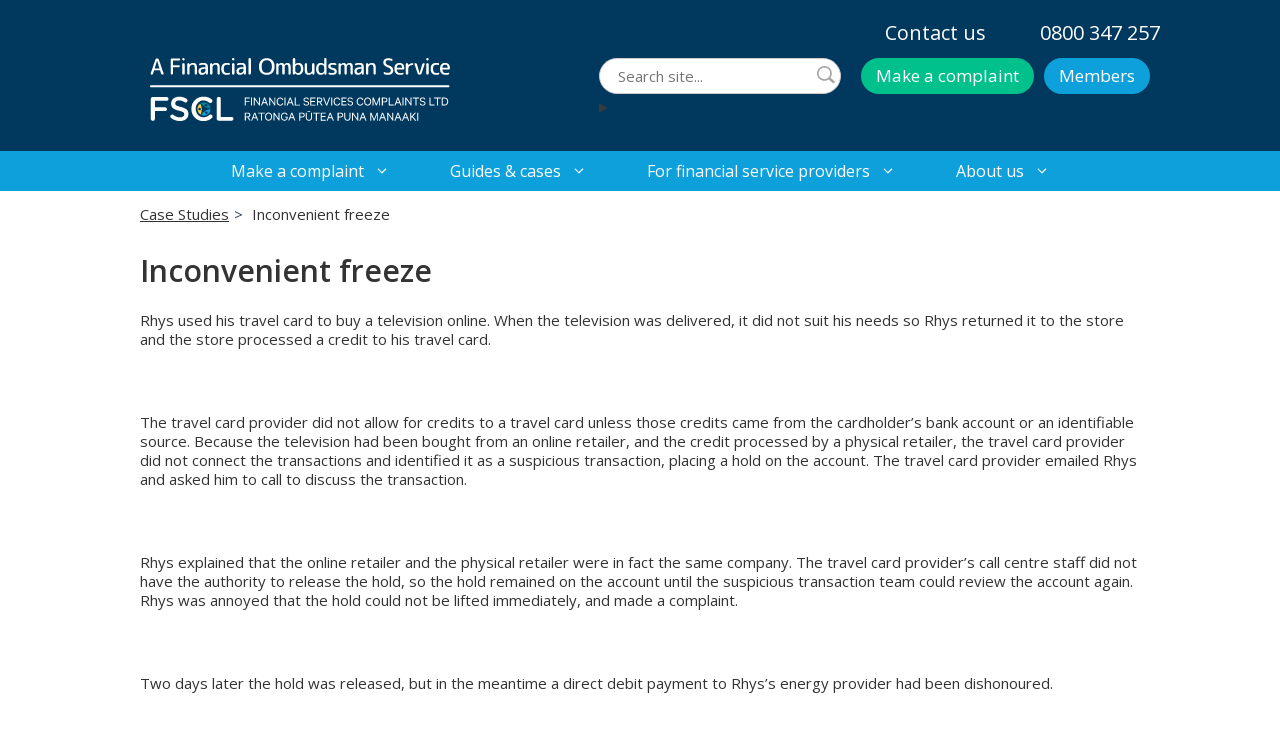

--- FILE ---
content_type: text/html; charset=UTF-8
request_url: https://fscl.org.nz/case-studies/inconvenient-freeze/
body_size: 19431
content:
<!DOCTYPE html>
<html lang="en-NZ">
<head>
	<meta charset="UTF-8">
	<meta name='robots' content='index, follow, max-image-preview:large, max-snippet:-1, max-video-preview:-1' />
	<style>img:is([sizes="auto" i], [sizes^="auto," i]) { contain-intrinsic-size: 3000px 1500px }</style>
	
            <script data-no-defer="1" data-ezscrex="false" data-cfasync="false" data-pagespeed-no-defer data-cookieconsent="ignore">
                var ctPublicFunctions = {"_ajax_nonce":"7f8d92bb63","_rest_nonce":"3b79e6adf5","_ajax_url":"\/wp-admin\/admin-ajax.php","_rest_url":"https:\/\/fscl.org.nz\/wp-json\/","data__cookies_type":"none","data__ajax_type":"rest","data__bot_detector_enabled":"0","data__frontend_data_log_enabled":1,"cookiePrefix":"","wprocket_detected":false,"host_url":"fscl.org.nz","text__ee_click_to_select":"Click to select the whole data","text__ee_original_email":"The complete one is","text__ee_got_it":"Got it","text__ee_blocked":"Blocked","text__ee_cannot_connect":"Cannot connect","text__ee_cannot_decode":"Can not decode email. Unknown reason","text__ee_email_decoder":"CleanTalk email decoder","text__ee_wait_for_decoding":"The magic is on the way!","text__ee_decoding_process":"Please wait a few seconds while we decode the contact data."}
            </script>
        
            <script data-no-defer="1" data-ezscrex="false" data-cfasync="false" data-pagespeed-no-defer data-cookieconsent="ignore">
                var ctPublic = {"_ajax_nonce":"7f8d92bb63","settings__forms__check_internal":"0","settings__forms__check_external":"0","settings__forms__force_protection":0,"settings__forms__search_test":"1","settings__data__bot_detector_enabled":"0","settings__sfw__anti_crawler":0,"blog_home":"https:\/\/fscl.org.nz\/","pixel__setting":"3","pixel__enabled":false,"pixel__url":"https:\/\/moderate1-v4.cleantalk.org\/pixel\/e5ece27b9ed3579f8cc1faafbdf2d1ee.gif","data__email_check_before_post":"1","data__email_check_exist_post":0,"data__cookies_type":"none","data__key_is_ok":true,"data__visible_fields_required":true,"wl_brandname":"Anti-Spam by CleanTalk","wl_brandname_short":"CleanTalk","ct_checkjs_key":1910513704,"emailEncoderPassKey":"0158eec03a875fd9a313a7bdd9aa511d","bot_detector_forms_excluded":"W10=","advancedCacheExists":false,"varnishCacheExists":false,"wc_ajax_add_to_cart":false}
            </script>
        
<!-- Google Tag Manager for WordPress by gtm4wp.com -->
<script data-cfasync="false" data-pagespeed-no-defer>
	var gtm4wp_datalayer_name = "dataLayer";
	var dataLayer = dataLayer || [];
</script>
<!-- End Google Tag Manager for WordPress by gtm4wp.com --><meta name="viewport" content="width=device-width, initial-scale=1">
	<!-- This site is optimized with the Yoast SEO Premium plugin v26.4 (Yoast SEO v26.4) - https://yoast.com/wordpress/plugins/seo/ -->
	<title>Inconvenient freeze | Financial Services Complaints Ltd</title>
	<meta name="description" content="Travel card account frozen when suspicious transaction identified" />
	<link rel="canonical" href="https://fscl.org.nz/case-studies/inconvenient-freeze/" />
	<meta property="og:locale" content="en_US" />
	<meta property="og:type" content="article" />
	<meta property="og:title" content="Inconvenient freeze" />
	<meta property="og:description" content="Travel card account frozen when suspicious transaction identified" />
	<meta property="og:url" content="https://fscl.org.nz/case-studies/inconvenient-freeze/" />
	<meta property="og:site_name" content="Financial Services Complaints Ltd" />
	<meta property="article:publisher" content="https://www.facebook.com/FSCLNZ/" />
	<meta property="article:modified_time" content="2025-10-01T04:08:49+00:00" />
	<meta name="twitter:card" content="summary_large_image" />
	<meta name="twitter:label1" content="Est. reading time" />
	<meta name="twitter:data1" content="3 minutes" />
	<script type="application/ld+json" class="yoast-schema-graph">{"@context":"https://schema.org","@graph":[{"@type":"WebPage","@id":"https://fscl.org.nz/case-studies/inconvenient-freeze/","url":"https://fscl.org.nz/case-studies/inconvenient-freeze/","name":"Inconvenient freeze | Financial Services Complaints Ltd","isPartOf":{"@id":"https://fscl.org.nz/#website"},"datePublished":"2018-03-24T11:00:00+00:00","dateModified":"2025-10-01T04:08:49+00:00","description":"Travel card account frozen when suspicious transaction identified","breadcrumb":{"@id":"https://fscl.org.nz/case-studies/inconvenient-freeze/#breadcrumb"},"inLanguage":"en-NZ","potentialAction":[{"@type":"ReadAction","target":["https://fscl.org.nz/case-studies/inconvenient-freeze/"]}]},{"@type":"BreadcrumbList","@id":"https://fscl.org.nz/case-studies/inconvenient-freeze/#breadcrumb","itemListElement":[{"@type":"ListItem","position":1,"name":"Home","item":"https://fscl.org.nz/"},{"@type":"ListItem","position":2,"name":"Inconvenient freeze"}]},{"@type":"WebSite","@id":"https://fscl.org.nz/#website","url":"https://fscl.org.nz/","name":"Financial Services Complaints Ltd","description":"Independent Dispute Resolution","publisher":{"@id":"https://fscl.org.nz/#organization"},"potentialAction":[{"@type":"SearchAction","target":{"@type":"EntryPoint","urlTemplate":"https://fscl.org.nz/?s={search_term_string}"},"query-input":{"@type":"PropertyValueSpecification","valueRequired":true,"valueName":"search_term_string"}}],"inLanguage":"en-NZ"},{"@type":"Organization","@id":"https://fscl.org.nz/#organization","name":"Financial Services Complaints Ltd","alternateName":"A Financial Ombudsman Service","url":"https://fscl.org.nz/","logo":{"@type":"ImageObject","inLanguage":"en-NZ","@id":"https://fscl.org.nz/#/schema/logo/image/","url":"https://fscl.org.nz/wp-content/uploads/2024/07/logo-white.svg","contentUrl":"https://fscl.org.nz/wp-content/uploads/2024/07/logo-white.svg","caption":"Financial Services Complaints Ltd"},"image":{"@id":"https://fscl.org.nz/#/schema/logo/image/"},"sameAs":["https://www.facebook.com/FSCLNZ/","https://www.linkedin.com/company/3783141/admin/dashboard/"],"description":"Dispute resolution service for NZ financial services","email":"info@fscl.org.nz","telephone":"0800 347 257","legalName":"Financial Services Complaints Limited","foundingDate":"2010-10-01","numberOfEmployees":{"@type":"QuantitativeValue","minValue":"11","maxValue":"50"}}]}</script>
	<!-- / Yoast SEO Premium plugin. -->


<link href='https://fonts.gstatic.com' crossorigin rel='preconnect' />
<link href='https://fonts.googleapis.com' crossorigin rel='preconnect' />
<link rel="alternate" type="application/rss+xml" title="Financial Services Complaints Ltd &raquo; Feed" href="https://fscl.org.nz/feed/" />
<link rel="alternate" type="application/rss+xml" title="Financial Services Complaints Ltd &raquo; Comments Feed" href="https://fscl.org.nz/comments/feed/" />
<link rel="alternate" type="application/rss+xml" title="Financial Services Complaints Ltd &raquo; Inconvenient freeze Comments Feed" href="https://fscl.org.nz/case-studies/inconvenient-freeze/feed/" />
		<style>
			.lazyload,
			.lazyloading {
				max-width: 100%;
			}
		</style>
		<script>
window._wpemojiSettings = {"baseUrl":"https:\/\/s.w.org\/images\/core\/emoji\/16.0.1\/72x72\/","ext":".png","svgUrl":"https:\/\/s.w.org\/images\/core\/emoji\/16.0.1\/svg\/","svgExt":".svg","source":{"concatemoji":"https:\/\/fscl.org.nz\/wp-includes\/js\/wp-emoji-release.min.js?ver=6.8.3"}};
/*! This file is auto-generated */
!function(s,n){var o,i,e;function c(e){try{var t={supportTests:e,timestamp:(new Date).valueOf()};sessionStorage.setItem(o,JSON.stringify(t))}catch(e){}}function p(e,t,n){e.clearRect(0,0,e.canvas.width,e.canvas.height),e.fillText(t,0,0);var t=new Uint32Array(e.getImageData(0,0,e.canvas.width,e.canvas.height).data),a=(e.clearRect(0,0,e.canvas.width,e.canvas.height),e.fillText(n,0,0),new Uint32Array(e.getImageData(0,0,e.canvas.width,e.canvas.height).data));return t.every(function(e,t){return e===a[t]})}function u(e,t){e.clearRect(0,0,e.canvas.width,e.canvas.height),e.fillText(t,0,0);for(var n=e.getImageData(16,16,1,1),a=0;a<n.data.length;a++)if(0!==n.data[a])return!1;return!0}function f(e,t,n,a){switch(t){case"flag":return n(e,"\ud83c\udff3\ufe0f\u200d\u26a7\ufe0f","\ud83c\udff3\ufe0f\u200b\u26a7\ufe0f")?!1:!n(e,"\ud83c\udde8\ud83c\uddf6","\ud83c\udde8\u200b\ud83c\uddf6")&&!n(e,"\ud83c\udff4\udb40\udc67\udb40\udc62\udb40\udc65\udb40\udc6e\udb40\udc67\udb40\udc7f","\ud83c\udff4\u200b\udb40\udc67\u200b\udb40\udc62\u200b\udb40\udc65\u200b\udb40\udc6e\u200b\udb40\udc67\u200b\udb40\udc7f");case"emoji":return!a(e,"\ud83e\udedf")}return!1}function g(e,t,n,a){var r="undefined"!=typeof WorkerGlobalScope&&self instanceof WorkerGlobalScope?new OffscreenCanvas(300,150):s.createElement("canvas"),o=r.getContext("2d",{willReadFrequently:!0}),i=(o.textBaseline="top",o.font="600 32px Arial",{});return e.forEach(function(e){i[e]=t(o,e,n,a)}),i}function t(e){var t=s.createElement("script");t.src=e,t.defer=!0,s.head.appendChild(t)}"undefined"!=typeof Promise&&(o="wpEmojiSettingsSupports",i=["flag","emoji"],n.supports={everything:!0,everythingExceptFlag:!0},e=new Promise(function(e){s.addEventListener("DOMContentLoaded",e,{once:!0})}),new Promise(function(t){var n=function(){try{var e=JSON.parse(sessionStorage.getItem(o));if("object"==typeof e&&"number"==typeof e.timestamp&&(new Date).valueOf()<e.timestamp+604800&&"object"==typeof e.supportTests)return e.supportTests}catch(e){}return null}();if(!n){if("undefined"!=typeof Worker&&"undefined"!=typeof OffscreenCanvas&&"undefined"!=typeof URL&&URL.createObjectURL&&"undefined"!=typeof Blob)try{var e="postMessage("+g.toString()+"("+[JSON.stringify(i),f.toString(),p.toString(),u.toString()].join(",")+"));",a=new Blob([e],{type:"text/javascript"}),r=new Worker(URL.createObjectURL(a),{name:"wpTestEmojiSupports"});return void(r.onmessage=function(e){c(n=e.data),r.terminate(),t(n)})}catch(e){}c(n=g(i,f,p,u))}t(n)}).then(function(e){for(var t in e)n.supports[t]=e[t],n.supports.everything=n.supports.everything&&n.supports[t],"flag"!==t&&(n.supports.everythingExceptFlag=n.supports.everythingExceptFlag&&n.supports[t]);n.supports.everythingExceptFlag=n.supports.everythingExceptFlag&&!n.supports.flag,n.DOMReady=!1,n.readyCallback=function(){n.DOMReady=!0}}).then(function(){return e}).then(function(){var e;n.supports.everything||(n.readyCallback(),(e=n.source||{}).concatemoji?t(e.concatemoji):e.wpemoji&&e.twemoji&&(t(e.twemoji),t(e.wpemoji)))}))}((window,document),window._wpemojiSettings);
</script>
<link rel='stylesheet' id='generate-fonts-css' href='//fonts.googleapis.com/css?family=Open+Sans:300,300italic,regular,italic,600,600italic,700,700italic,800,800italic' media='all' />
<style id='wp-emoji-styles-inline-css'>

	img.wp-smiley, img.emoji {
		display: inline !important;
		border: none !important;
		box-shadow: none !important;
		height: 1em !important;
		width: 1em !important;
		margin: 0 0.07em !important;
		vertical-align: -0.1em !important;
		background: none !important;
		padding: 0 !important;
	}
</style>
<link rel='stylesheet' id='wp-block-library-css' href='https://fscl.org.nz/wp-includes/css/dist/block-library/style.min.css?ver=6.8.3' media='all' />
<style id='classic-theme-styles-inline-css'>
/*! This file is auto-generated */
.wp-block-button__link{color:#fff;background-color:#32373c;border-radius:9999px;box-shadow:none;text-decoration:none;padding:calc(.667em + 2px) calc(1.333em + 2px);font-size:1.125em}.wp-block-file__button{background:#32373c;color:#fff;text-decoration:none}
</style>
<style id='global-styles-inline-css'>
:root{--wp--preset--aspect-ratio--square: 1;--wp--preset--aspect-ratio--4-3: 4/3;--wp--preset--aspect-ratio--3-4: 3/4;--wp--preset--aspect-ratio--3-2: 3/2;--wp--preset--aspect-ratio--2-3: 2/3;--wp--preset--aspect-ratio--16-9: 16/9;--wp--preset--aspect-ratio--9-16: 9/16;--wp--preset--color--black: #000000;--wp--preset--color--cyan-bluish-gray: #abb8c3;--wp--preset--color--white: #ffffff;--wp--preset--color--pale-pink: #f78da7;--wp--preset--color--vivid-red: #cf2e2e;--wp--preset--color--luminous-vivid-orange: #ff6900;--wp--preset--color--luminous-vivid-amber: #fcb900;--wp--preset--color--light-green-cyan: #7bdcb5;--wp--preset--color--vivid-green-cyan: #00d084;--wp--preset--color--pale-cyan-blue: #8ed1fc;--wp--preset--color--vivid-cyan-blue: #0693e3;--wp--preset--color--vivid-purple: #9b51e0;--wp--preset--color--contrast: var(--contrast);--wp--preset--color--contrast-2: var(--contrast-2);--wp--preset--color--contrast-3: var(--contrast-3);--wp--preset--color--base: var(--base);--wp--preset--color--base-2: var(--base-2);--wp--preset--color--base-3: var(--base-3);--wp--preset--color--accent: var(--accent);--wp--preset--color--background-1: var(--background1);--wp--preset--gradient--vivid-cyan-blue-to-vivid-purple: linear-gradient(135deg,rgba(6,147,227,1) 0%,rgb(155,81,224) 100%);--wp--preset--gradient--light-green-cyan-to-vivid-green-cyan: linear-gradient(135deg,rgb(122,220,180) 0%,rgb(0,208,130) 100%);--wp--preset--gradient--luminous-vivid-amber-to-luminous-vivid-orange: linear-gradient(135deg,rgba(252,185,0,1) 0%,rgba(255,105,0,1) 100%);--wp--preset--gradient--luminous-vivid-orange-to-vivid-red: linear-gradient(135deg,rgba(255,105,0,1) 0%,rgb(207,46,46) 100%);--wp--preset--gradient--very-light-gray-to-cyan-bluish-gray: linear-gradient(135deg,rgb(238,238,238) 0%,rgb(169,184,195) 100%);--wp--preset--gradient--cool-to-warm-spectrum: linear-gradient(135deg,rgb(74,234,220) 0%,rgb(151,120,209) 20%,rgb(207,42,186) 40%,rgb(238,44,130) 60%,rgb(251,105,98) 80%,rgb(254,248,76) 100%);--wp--preset--gradient--blush-light-purple: linear-gradient(135deg,rgb(255,206,236) 0%,rgb(152,150,240) 100%);--wp--preset--gradient--blush-bordeaux: linear-gradient(135deg,rgb(254,205,165) 0%,rgb(254,45,45) 50%,rgb(107,0,62) 100%);--wp--preset--gradient--luminous-dusk: linear-gradient(135deg,rgb(255,203,112) 0%,rgb(199,81,192) 50%,rgb(65,88,208) 100%);--wp--preset--gradient--pale-ocean: linear-gradient(135deg,rgb(255,245,203) 0%,rgb(182,227,212) 50%,rgb(51,167,181) 100%);--wp--preset--gradient--electric-grass: linear-gradient(135deg,rgb(202,248,128) 0%,rgb(113,206,126) 100%);--wp--preset--gradient--midnight: linear-gradient(135deg,rgb(2,3,129) 0%,rgb(40,116,252) 100%);--wp--preset--font-size--small: 13px;--wp--preset--font-size--medium: 20px;--wp--preset--font-size--large: 36px;--wp--preset--font-size--x-large: 42px;--wp--preset--spacing--20: 0.44rem;--wp--preset--spacing--30: 0.67rem;--wp--preset--spacing--40: 1rem;--wp--preset--spacing--50: 1.5rem;--wp--preset--spacing--60: 2.25rem;--wp--preset--spacing--70: 3.38rem;--wp--preset--spacing--80: 5.06rem;--wp--preset--shadow--natural: 6px 6px 9px rgba(0, 0, 0, 0.2);--wp--preset--shadow--deep: 12px 12px 50px rgba(0, 0, 0, 0.4);--wp--preset--shadow--sharp: 6px 6px 0px rgba(0, 0, 0, 0.2);--wp--preset--shadow--outlined: 6px 6px 0px -3px rgba(255, 255, 255, 1), 6px 6px rgba(0, 0, 0, 1);--wp--preset--shadow--crisp: 6px 6px 0px rgba(0, 0, 0, 1);}:where(.is-layout-flex){gap: 0.5em;}:where(.is-layout-grid){gap: 0.5em;}body .is-layout-flex{display: flex;}.is-layout-flex{flex-wrap: wrap;align-items: center;}.is-layout-flex > :is(*, div){margin: 0;}body .is-layout-grid{display: grid;}.is-layout-grid > :is(*, div){margin: 0;}:where(.wp-block-columns.is-layout-flex){gap: 2em;}:where(.wp-block-columns.is-layout-grid){gap: 2em;}:where(.wp-block-post-template.is-layout-flex){gap: 1.25em;}:where(.wp-block-post-template.is-layout-grid){gap: 1.25em;}.has-black-color{color: var(--wp--preset--color--black) !important;}.has-cyan-bluish-gray-color{color: var(--wp--preset--color--cyan-bluish-gray) !important;}.has-white-color{color: var(--wp--preset--color--white) !important;}.has-pale-pink-color{color: var(--wp--preset--color--pale-pink) !important;}.has-vivid-red-color{color: var(--wp--preset--color--vivid-red) !important;}.has-luminous-vivid-orange-color{color: var(--wp--preset--color--luminous-vivid-orange) !important;}.has-luminous-vivid-amber-color{color: var(--wp--preset--color--luminous-vivid-amber) !important;}.has-light-green-cyan-color{color: var(--wp--preset--color--light-green-cyan) !important;}.has-vivid-green-cyan-color{color: var(--wp--preset--color--vivid-green-cyan) !important;}.has-pale-cyan-blue-color{color: var(--wp--preset--color--pale-cyan-blue) !important;}.has-vivid-cyan-blue-color{color: var(--wp--preset--color--vivid-cyan-blue) !important;}.has-vivid-purple-color{color: var(--wp--preset--color--vivid-purple) !important;}.has-black-background-color{background-color: var(--wp--preset--color--black) !important;}.has-cyan-bluish-gray-background-color{background-color: var(--wp--preset--color--cyan-bluish-gray) !important;}.has-white-background-color{background-color: var(--wp--preset--color--white) !important;}.has-pale-pink-background-color{background-color: var(--wp--preset--color--pale-pink) !important;}.has-vivid-red-background-color{background-color: var(--wp--preset--color--vivid-red) !important;}.has-luminous-vivid-orange-background-color{background-color: var(--wp--preset--color--luminous-vivid-orange) !important;}.has-luminous-vivid-amber-background-color{background-color: var(--wp--preset--color--luminous-vivid-amber) !important;}.has-light-green-cyan-background-color{background-color: var(--wp--preset--color--light-green-cyan) !important;}.has-vivid-green-cyan-background-color{background-color: var(--wp--preset--color--vivid-green-cyan) !important;}.has-pale-cyan-blue-background-color{background-color: var(--wp--preset--color--pale-cyan-blue) !important;}.has-vivid-cyan-blue-background-color{background-color: var(--wp--preset--color--vivid-cyan-blue) !important;}.has-vivid-purple-background-color{background-color: var(--wp--preset--color--vivid-purple) !important;}.has-black-border-color{border-color: var(--wp--preset--color--black) !important;}.has-cyan-bluish-gray-border-color{border-color: var(--wp--preset--color--cyan-bluish-gray) !important;}.has-white-border-color{border-color: var(--wp--preset--color--white) !important;}.has-pale-pink-border-color{border-color: var(--wp--preset--color--pale-pink) !important;}.has-vivid-red-border-color{border-color: var(--wp--preset--color--vivid-red) !important;}.has-luminous-vivid-orange-border-color{border-color: var(--wp--preset--color--luminous-vivid-orange) !important;}.has-luminous-vivid-amber-border-color{border-color: var(--wp--preset--color--luminous-vivid-amber) !important;}.has-light-green-cyan-border-color{border-color: var(--wp--preset--color--light-green-cyan) !important;}.has-vivid-green-cyan-border-color{border-color: var(--wp--preset--color--vivid-green-cyan) !important;}.has-pale-cyan-blue-border-color{border-color: var(--wp--preset--color--pale-cyan-blue) !important;}.has-vivid-cyan-blue-border-color{border-color: var(--wp--preset--color--vivid-cyan-blue) !important;}.has-vivid-purple-border-color{border-color: var(--wp--preset--color--vivid-purple) !important;}.has-vivid-cyan-blue-to-vivid-purple-gradient-background{background: var(--wp--preset--gradient--vivid-cyan-blue-to-vivid-purple) !important;}.has-light-green-cyan-to-vivid-green-cyan-gradient-background{background: var(--wp--preset--gradient--light-green-cyan-to-vivid-green-cyan) !important;}.has-luminous-vivid-amber-to-luminous-vivid-orange-gradient-background{background: var(--wp--preset--gradient--luminous-vivid-amber-to-luminous-vivid-orange) !important;}.has-luminous-vivid-orange-to-vivid-red-gradient-background{background: var(--wp--preset--gradient--luminous-vivid-orange-to-vivid-red) !important;}.has-very-light-gray-to-cyan-bluish-gray-gradient-background{background: var(--wp--preset--gradient--very-light-gray-to-cyan-bluish-gray) !important;}.has-cool-to-warm-spectrum-gradient-background{background: var(--wp--preset--gradient--cool-to-warm-spectrum) !important;}.has-blush-light-purple-gradient-background{background: var(--wp--preset--gradient--blush-light-purple) !important;}.has-blush-bordeaux-gradient-background{background: var(--wp--preset--gradient--blush-bordeaux) !important;}.has-luminous-dusk-gradient-background{background: var(--wp--preset--gradient--luminous-dusk) !important;}.has-pale-ocean-gradient-background{background: var(--wp--preset--gradient--pale-ocean) !important;}.has-electric-grass-gradient-background{background: var(--wp--preset--gradient--electric-grass) !important;}.has-midnight-gradient-background{background: var(--wp--preset--gradient--midnight) !important;}.has-small-font-size{font-size: var(--wp--preset--font-size--small) !important;}.has-medium-font-size{font-size: var(--wp--preset--font-size--medium) !important;}.has-large-font-size{font-size: var(--wp--preset--font-size--large) !important;}.has-x-large-font-size{font-size: var(--wp--preset--font-size--x-large) !important;}
:where(.wp-block-post-template.is-layout-flex){gap: 1.25em;}:where(.wp-block-post-template.is-layout-grid){gap: 1.25em;}
:where(.wp-block-columns.is-layout-flex){gap: 2em;}:where(.wp-block-columns.is-layout-grid){gap: 2em;}
:root :where(.wp-block-pullquote){font-size: 1.5em;line-height: 1.6;}
</style>
<link rel='stylesheet' id='cleantalk-public-css-css' href='https://fscl.org.nz/wp-content/plugins/cleantalk-spam-protect/css/cleantalk-public.min.css?ver=6.66_1761767872' media='all' />
<link rel='stylesheet' id='cleantalk-email-decoder-css-css' href='https://fscl.org.nz/wp-content/plugins/cleantalk-spam-protect/css/cleantalk-email-decoder.min.css?ver=6.66_1761767872' media='all' />
<link rel='stylesheet' id='eeb-css-frontend-css' href='https://fscl.org.nz/wp-content/plugins/email-encoder-bundle/core/includes/assets/css/style.css?ver=251029-195817' media='all' />
<link rel='stylesheet' id='generate-widget-areas-css' href='https://fscl.org.nz/wp-content/themes/generatepress/assets/css/components/widget-areas.min.css?ver=3.6.0' media='all' />
<link rel='stylesheet' id='generate-style-css' href='https://fscl.org.nz/wp-content/themes/generatepress/assets/css/main.min.css?ver=3.6.0' media='all' />
<style id='generate-style-inline-css'>
body{background-color:#ffffff;color:#333333;}a{color:#333333;}a:visited{color:#333333;}a:hover, a:focus, a:active{color:#444444;}.grid-container{max-width:1300px;}.wp-block-group__inner-container{max-width:1300px;margin-left:auto;margin-right:auto;}.site-header .header-image{width:300px;}.generate-back-to-top{font-size:20px;border-radius:3px;position:fixed;bottom:30px;right:30px;line-height:40px;width:40px;text-align:center;z-index:10;transition:opacity 300ms ease-in-out;opacity:0.1;transform:translateY(1000px);}.generate-back-to-top__show{opacity:1;transform:translateY(0);}:root{--contrast:#222222;--contrast-2:#575760;--contrast-3:#b2b2be;--base:#f0f0f0;--base-2:#f7f8f9;--base-3:#ffffff;--accent:#1e73be;--background1:#01395e;}:root .has-contrast-color{color:var(--contrast);}:root .has-contrast-background-color{background-color:var(--contrast);}:root .has-contrast-2-color{color:var(--contrast-2);}:root .has-contrast-2-background-color{background-color:var(--contrast-2);}:root .has-contrast-3-color{color:var(--contrast-3);}:root .has-contrast-3-background-color{background-color:var(--contrast-3);}:root .has-base-color{color:var(--base);}:root .has-base-background-color{background-color:var(--base);}:root .has-base-2-color{color:var(--base-2);}:root .has-base-2-background-color{background-color:var(--base-2);}:root .has-base-3-color{color:var(--base-3);}:root .has-base-3-background-color{background-color:var(--base-3);}:root .has-accent-color{color:var(--accent);}:root .has-accent-background-color{background-color:var(--accent);}:root .has-background1-color{color:var(--background1);}:root .has-background1-background-color{background-color:var(--background1);}body, button, input, select, textarea{font-family:"Open Sans", sans-serif;}body{line-height:1.8;}.entry-content > [class*="wp-block-"]:not(:last-child):not(.wp-block-heading){margin-bottom:1.5em;}.main-navigation a, .menu-toggle{font-family:"Open Sans", sans-serif;font-size:16px;}.main-navigation .menu-bar-items{font-size:16px;}.main-navigation .main-nav ul ul li a{font-size:15px;}.widget-title{font-family:"Open Sans", sans-serif;font-weight:700;font-size:17px;margin-bottom:20px;}.sidebar .widget, .footer-widgets .widget{font-size:17px;}button:not(.menu-toggle),html input[type="button"],input[type="reset"],input[type="submit"],.button,.wp-block-button .wp-block-button__link{font-family:"Open Sans", sans-serif;font-size:17px;}h1{font-family:"Open Sans", sans-serif;font-weight:300;font-size:40px;line-height:1.4em;margin-bottom:30px;}h2{font-family:"Open Sans", sans-serif;font-weight:300;font-size:30px;line-height:1.5em;margin-bottom:30px;}h3{font-family:"Open Sans", sans-serif;font-weight:300;font-size:26px;line-height:1.5em;margin-bottom:30px;}h4{font-family:"Open Sans", sans-serif;font-size:20px;line-height:1.5em;}h5{font-size:inherit;}.site-info{font-size:13px;}@media (max-width:768px){h1{font-size:36px;}h2{font-size:26px;}}.top-bar{background-color:#00c08b;color:#ffffff;}.top-bar a{color:#ffffff;}.top-bar a:hover{color:#303030;}.site-header{background-color:var(--background1);color:#3a3a3a;}.site-header a{color:#3a3a3a;}.main-title a,.main-title a:hover{color:#000000;}.site-description{color:#757575;}.main-navigation,.main-navigation ul ul{background-color:#0ea0db;}.main-navigation .main-nav ul li a, .main-navigation .menu-toggle, .main-navigation .menu-bar-items{color:#ffffff;}.main-navigation .main-nav ul li:not([class*="current-menu-"]):hover > a, .main-navigation .main-nav ul li:not([class*="current-menu-"]):focus > a, .main-navigation .main-nav ul li.sfHover:not([class*="current-menu-"]) > a, .main-navigation .menu-bar-item:hover > a, .main-navigation .menu-bar-item.sfHover > a{color:#ffffff;background-color:#0b395e;}button.menu-toggle:hover,button.menu-toggle:focus{color:#ffffff;}.main-navigation .main-nav ul li[class*="current-menu-"] > a{color:#ffffff;background-color:#0b395e;}.navigation-search input[type="search"],.navigation-search input[type="search"]:active, .navigation-search input[type="search"]:focus, .main-navigation .main-nav ul li.search-item.active > a, .main-navigation .menu-bar-items .search-item.active > a{color:#ffffff;background-color:#0b395e;}.main-navigation ul ul{background-color:#0ea0db;}.main-navigation .main-nav ul ul li a{color:#ffffff;}.main-navigation .main-nav ul ul li:not([class*="current-menu-"]):hover > a,.main-navigation .main-nav ul ul li:not([class*="current-menu-"]):focus > a, .main-navigation .main-nav ul ul li.sfHover:not([class*="current-menu-"]) > a{color:#ffffff;background-color:#0b395e;}.main-navigation .main-nav ul ul li[class*="current-menu-"] > a{color:#ffffff;background-color:#0b395e;}.separate-containers .inside-article, .separate-containers .comments-area, .separate-containers .page-header, .one-container .container, .separate-containers .paging-navigation, .inside-page-header{color:#333333;background-color:#ffffff;}.entry-header h1,.page-header h1{color:#333333;}.entry-title a{color:#333333;}.entry-title a:hover{color:#444444;}.entry-meta{color:#333333;}.entry-meta a{color:#333333;}.entry-meta a:hover{color:#444444;}h1{color:#333333;}h2{color:#333333;}h3{color:#333333;}h4{color:#333333;}.sidebar .widget{color:#333333;background-color:#ffffff;}.sidebar .widget a{color:#337ab7;}.sidebar .widget a:hover{color:#333333;}.sidebar .widget .widget-title{color:#333333;}.footer-widgets{color:#333333;background-color:#f4f7fc;}.footer-widgets a{color:#337ab7;}.footer-widgets a:hover{color:#333333;}.footer-widgets .widget-title{color:#333333;}.site-info{color:#ffffff;background-color:#0b395e;}.site-info a{color:#ffffff;}.site-info a:hover{color:#ffd040;}.footer-bar .widget_nav_menu .current-menu-item a{color:#ffd040;}input[type="text"],input[type="email"],input[type="url"],input[type="password"],input[type="search"],input[type="tel"],input[type="number"],textarea,select{color:#666666;background-color:#fafafa;border-color:#cccccc;}input[type="text"]:focus,input[type="email"]:focus,input[type="url"]:focus,input[type="password"]:focus,input[type="search"]:focus,input[type="tel"]:focus,input[type="number"]:focus,textarea:focus,select:focus{color:#666666;background-color:#ffffff;border-color:#bfbfbf;}button,html input[type="button"],input[type="reset"],input[type="submit"],a.button,a.wp-block-button__link:not(.has-background){color:#ffffff;background-color:#0ea0db;}button:hover,html input[type="button"]:hover,input[type="reset"]:hover,input[type="submit"]:hover,a.button:hover,button:focus,html input[type="button"]:focus,input[type="reset"]:focus,input[type="submit"]:focus,a.button:focus,a.wp-block-button__link:not(.has-background):active,a.wp-block-button__link:not(.has-background):focus,a.wp-block-button__link:not(.has-background):hover{color:#ffffff;background-color:#9bdcf7;}a.generate-back-to-top{background-color:#337ab7;color:#ffffff;}a.generate-back-to-top:hover,a.generate-back-to-top:focus{background-color:#337ab7;color:#ffffff;}:root{--gp-search-modal-bg-color:var(--base-3);--gp-search-modal-text-color:var(--contrast);--gp-search-modal-overlay-bg-color:rgba(0,0,0,0.2);}@media (max-width: 1024px){.main-navigation .menu-bar-item:hover > a, .main-navigation .menu-bar-item.sfHover > a{background:none;color:#ffffff;}}.inside-top-bar{padding:10px;}.inside-header{padding:10px 0px 30px 150px;}.nav-below-header .main-navigation .inside-navigation.grid-container, .nav-above-header .main-navigation .inside-navigation.grid-container{padding:0px 30px 0px 120px;}.separate-containers .inside-article, .separate-containers .comments-area, .separate-containers .page-header, .separate-containers .paging-navigation, .one-container .site-content, .inside-page-header{padding:0px 20px 100px 20px;}.site-main .wp-block-group__inner-container{padding:0px 20px 100px 20px;}.separate-containers .paging-navigation{padding-top:20px;padding-bottom:20px;}.entry-content .alignwide, body:not(.no-sidebar) .entry-content .alignfull{margin-left:-20px;width:calc(100% + 40px);max-width:calc(100% + 40px);}.one-container.right-sidebar .site-main,.one-container.both-right .site-main{margin-right:20px;}.one-container.left-sidebar .site-main,.one-container.both-left .site-main{margin-left:20px;}.one-container.both-sidebars .site-main{margin:0px 20px 0px 20px;}.sidebar .widget, .page-header, .widget-area .main-navigation, .site-main > *{margin-bottom:30px;}.separate-containers .site-main{margin:30px;}.both-right .inside-left-sidebar,.both-left .inside-left-sidebar{margin-right:15px;}.both-right .inside-right-sidebar,.both-left .inside-right-sidebar{margin-left:15px;}.one-container.archive .post:not(:last-child):not(.is-loop-template-item), .one-container.blog .post:not(:last-child):not(.is-loop-template-item){padding-bottom:100px;}.separate-containers .featured-image{margin-top:30px;}.separate-containers .inside-right-sidebar, .separate-containers .inside-left-sidebar{margin-top:30px;margin-bottom:30px;}.main-navigation .main-nav ul li a,.menu-toggle,.main-navigation .menu-bar-item > a{padding-left:30px;padding-right:30px;line-height:40px;}.main-navigation .main-nav ul ul li a{padding:10px 30px 10px 30px;}.navigation-search input[type="search"]{height:40px;}.rtl .menu-item-has-children .dropdown-menu-toggle{padding-left:30px;}.menu-item-has-children .dropdown-menu-toggle{padding-right:30px;}.rtl .main-navigation .main-nav ul li.menu-item-has-children > a{padding-right:30px;}.widget-area .widget{padding:0px 0px 60px 60px;}.footer-widgets-container{padding:0px;}.inside-site-info{padding:0px;}@media (max-width:768px){.separate-containers .inside-article, .separate-containers .comments-area, .separate-containers .page-header, .separate-containers .paging-navigation, .one-container .site-content, .inside-page-header{padding:0px 20px 100px 20px;}.site-main .wp-block-group__inner-container{padding:0px 20px 100px 20px;}.widget-area .widget{padding-top:0px;padding-right:0px;padding-bottom:60px;padding-left:0px;}.inside-site-info{padding-right:10px;padding-left:10px;}.entry-content .alignwide, body:not(.no-sidebar) .entry-content .alignfull{margin-left:-20px;width:calc(100% + 40px);max-width:calc(100% + 40px);}.one-container .site-main .paging-navigation{margin-bottom:30px;}}/* End cached CSS */.is-right-sidebar{width:25%;}.is-left-sidebar{width:25%;}.site-content .content-area{width:100%;}@media (max-width: 1024px){.main-navigation .menu-toggle,.sidebar-nav-mobile:not(#sticky-placeholder){display:block;}.main-navigation ul,.gen-sidebar-nav,.main-navigation:not(.slideout-navigation):not(.toggled) .main-nav > ul,.has-inline-mobile-toggle #site-navigation .inside-navigation > *:not(.navigation-search):not(.main-nav){display:none;}.nav-align-right .inside-navigation,.nav-align-center .inside-navigation{justify-content:space-between;}}
#content {max-width: 1000px;margin-left: auto;margin-right: auto;}
.dynamic-author-image-rounded{border-radius:100%;}.dynamic-featured-image, .dynamic-author-image{vertical-align:middle;}.one-container.blog .dynamic-content-template:not(:last-child), .one-container.archive .dynamic-content-template:not(:last-child){padding-bottom:0px;}.dynamic-entry-excerpt > p:last-child{margin-bottom:0px;}
.navigation-branding .main-title{font-weight:bold;text-transform:none;font-size:25px;}@media (max-width: 1024px){.main-navigation:not(.slideout-navigation) a, .main-navigation .menu-toggle, .main-navigation .menu-bar-items{font-size:17px;}.main-navigation:not(.slideout-navigation) .main-nav ul ul li a{font-size:14px;}}@media (max-width: 1024px){.main-navigation:not(.slideout-navigation) a, .main-navigation .menu-toggle, .main-navigation .menu-bar-items{font-size:17px;}.main-navigation:not(.slideout-navigation) .main-nav ul ul li a{font-size:14px;}}
@media (max-width: 1024px){.main-navigation .main-nav ul li a,.main-navigation .menu-toggle,.main-navigation .mobile-bar-items a,.main-navigation .menu-bar-item > a{line-height:60px;}.main-navigation .site-logo.navigation-logo img, .mobile-header-navigation .site-logo.mobile-header-logo img, .navigation-search input[type="search"]{height:60px;}}.post-image:not(:first-child), .page-content:not(:first-child), .entry-content:not(:first-child), .entry-summary:not(:first-child), footer.entry-meta{margin-top:1.4em;}.post-image-above-header .inside-article div.featured-image, .post-image-above-header .inside-article div.post-image{margin-bottom:1.4em;}.main-navigation.slideout-navigation .main-nav > ul > li > a{line-height:60px;}
</style>
<link rel='stylesheet' id='generate-child-css' href='https://fscl.org.nz/wp-content/themes/anyware-gp-child/style.css?ver=1719968981' media='all' />
<style id='generateblocks-inline-css'>
.gb-grid-wrapper-3ec798b7{display:flex;flex-wrap:wrap;justify-content:center;row-gap:10px;margin-left:-20px;}.gb-grid-wrapper-3ec798b7 > .gb-grid-column{box-sizing:border-box;padding-left:20px;}.gb-grid-wrapper-bc86eea4{display:flex;flex-wrap:wrap;}.gb-grid-wrapper-bc86eea4 > .gb-grid-column{box-sizing:border-box;}.gb-grid-wrapper-08f5b72f{display:flex;flex-wrap:wrap;}.gb-grid-wrapper-08f5b72f > .gb-grid-column{box-sizing:border-box;}.gb-grid-wrapper-eb0e6612{display:flex;flex-wrap:wrap;margin-left:-40px;}.gb-grid-wrapper-eb0e6612 > .gb-grid-column{box-sizing:border-box;padding-left:40px;}.gb-grid-wrapper-30c2c764{display:flex;flex-wrap:wrap;margin-left:-40px;}.gb-grid-wrapper-30c2c764 > .gb-grid-column{box-sizing:border-box;padding-left:40px;}.gb-grid-wrapper-f94bc7ee{display:flex;flex-wrap:wrap;margin-left:-40px;}.gb-grid-wrapper-f94bc7ee > .gb-grid-column{box-sizing:border-box;padding-left:40px;}.gb-grid-wrapper-b4932246{display:flex;flex-wrap:wrap;margin-left:-40px;}.gb-grid-wrapper-b4932246 > .gb-grid-column{box-sizing:border-box;padding-left:40px;}.gb-grid-wrapper-e048c4cf{display:flex;flex-wrap:wrap;}.gb-grid-wrapper-e048c4cf > .gb-grid-column{box-sizing:border-box;}.gb-container-603ec1c0{text-align:center;margin-right:auto;margin-left:auto;}.gb-container-603ec1c0 > .gb-inside-container{padding:0;}.gb-grid-wrapper > .gb-grid-column-603ec1c0 > .gb-container{justify-content:center;display:flex;flex-direction:column;height:100%;}.gb-grid-wrapper > .gb-grid-column-9967a22d > .gb-container{display:flex;flex-direction:column;height:100%;}.gb-container-31b650b3{text-align:center;padding-right:auto;padding-left:auto;margin-right:auto;margin-left:auto;}.gb-container-c7fc566e{text-align:right;padding-top:20px;background-color:var(--background1);}.gb-container-d9713c58{max-width:1040px;text-align:right;margin-right:auto;margin-left:auto;}.gb-container-5242ea53{border-top-color:#01788c;background-color:var(--background1);}.gb-container-5242ea53 > .gb-inside-container{padding:20px 0 10px;max-width:1300px;margin-left:auto;margin-right:auto;}.gb-grid-wrapper > .gb-grid-column-5242ea53 > .gb-container{display:flex;flex-direction:column;height:100%;}.gb-container-c783d569{max-width:1000px;margin-left:auto;margin-right:auto;}.gb-container-c783d569 > .gb-inside-container{max-width:1000px;margin-left:auto;margin-right:auto;}.gb-grid-wrapper > .gb-grid-column-c783d569 > .gb-container{display:flex;flex-direction:column;height:100%;}.gb-grid-wrapper > .gb-grid-column-82eb7413{width:50%;}.gb-grid-wrapper > .gb-grid-column-82eb7413 > .gb-container{display:flex;flex-direction:column;height:100%;}.gb-grid-wrapper > .gb-grid-column-e55dc291{width:50%;}.gb-grid-wrapper > .gb-grid-column-e55dc291 > .gb-container{display:flex;flex-direction:column;height:100%;}.gb-grid-wrapper > .gb-grid-column-3b70e430{width:35%;}.gb-grid-wrapper > .gb-grid-column-3b70e430 > .gb-container{display:flex;flex-direction:column;height:100%;}.gb-grid-wrapper > .gb-grid-column-c89c1eef{width:65%;}.gb-grid-wrapper > .gb-grid-column-c89c1eef > .gb-container{display:flex;flex-direction:column;height:100%;}.gb-container-6fc53e80{background-color:#0b395e;}.gb-container-6fc53e80 > .gb-inside-container{padding:20px 0 10px;max-width:1300px;margin-left:auto;margin-right:auto;}.gb-grid-wrapper > .gb-grid-column-6fc53e80 > .gb-container{display:flex;flex-direction:column;height:100%;}.gb-container-86ab401e{max-width:1000px;margin-right:auto;margin-left:auto;}.gb-grid-wrapper > .gb-grid-column-67287a09{width:33.33%;}.gb-grid-wrapper > .gb-grid-column-67287a09 > .gb-container{display:flex;flex-direction:column;height:100%;}.gb-grid-wrapper > .gb-grid-column-d0ecc920{width:33.33%;}.gb-grid-wrapper > .gb-grid-column-d0ecc920 > .gb-container{display:flex;flex-direction:column;height:100%;}.gb-grid-wrapper > .gb-grid-column-5b7b112d{width:33.33%;}.gb-grid-wrapper > .gb-grid-column-5b7b112d > .gb-container{display:flex;flex-direction:column;height:100%;}.gb-grid-wrapper > .gb-grid-column-271b42ec{width:33.33%;}.gb-grid-wrapper > .gb-grid-column-271b42ec > .gb-container{display:flex;flex-direction:column;height:100%;}.gb-grid-wrapper > .gb-grid-column-ffc82491{width:33.33%;}.gb-grid-wrapper > .gb-grid-column-ffc82491 > .gb-container{display:flex;flex-direction:column;height:100%;}.gb-grid-wrapper > .gb-grid-column-f9783ad2{width:33.33%;}.gb-grid-wrapper > .gb-grid-column-f9783ad2 > .gb-container{display:flex;flex-direction:column;height:100%;}.gb-grid-wrapper > .gb-grid-column-911947c6{width:33.33%;}.gb-grid-wrapper > .gb-grid-column-911947c6 > .gb-container{display:flex;flex-direction:column;height:100%;}.gb-grid-wrapper > .gb-grid-column-cacbf1cc{width:33.33%;}.gb-grid-wrapper > .gb-grid-column-cacbf1cc > .gb-container{display:flex;flex-direction:column;height:100%;}.gb-grid-wrapper > .gb-grid-column-afb03cb0{width:33.33%;}.gb-grid-wrapper > .gb-grid-column-afb03cb0 > .gb-container{display:flex;flex-direction:column;height:100%;}.gb-grid-wrapper > .gb-grid-column-5cda4f30{width:30%;}.gb-grid-wrapper > .gb-grid-column-5cda4f30 > .gb-container{display:flex;flex-direction:column;height:100%;}.gb-container-839ef43b{background-color:rgba(255, 255, 255, 0.17);}.gb-container-839ef43b > .gb-inside-container{padding:20px;}.gb-grid-wrapper > .gb-grid-column-839ef43b{width:70%;}.gb-grid-wrapper > .gb-grid-column-839ef43b > .gb-container{display:flex;flex-direction:column;height:100%;}.gb-grid-wrapper > .gb-grid-column-54ef0a45{width:50%;}.gb-grid-wrapper > .gb-grid-column-81af8db8{width:50%;}p.gb-headline-66af2bba{display:inline-block;font-size:20px;text-align:right;padding:0;margin:0 50px 0 0;color:#ffffff;}p.gb-headline-66af2bba a{color:#ffffff;}p.gb-headline-66af2bba a:hover{color:#ffd040;}p.gb-headline-67cbae8a{display:inline-block;font-size:20px;text-align:right;padding-top:0px;padding-bottom:0px;padding-left:0px;margin:0;color:#ffffff;}p.gb-headline-67cbae8a a{color:#ffffff;}p.gb-headline-67cbae8a a:hover{color:#ffd040;}p.gb-headline-70b172b9{font-size:12px;text-align:right;color:#ffffff;}p.gb-headline-c694ae9a{font-size:12px;text-align:right;color:#ffffff;}p.gb-headline-c694ae9a a{color:#ffffff;}p.gb-headline-9c58fd85{font-size:15px;margin-bottom:5px;color:#ffd040;}p.gb-headline-9c58fd85 a{color:#ffd040;}p.gb-headline-9c58fd85 a:hover{color:#0ea0db;}p.gb-headline-0223006e{font-size:15px;color:#ffffff;}p.gb-headline-0223006e a{color:#ffffff;}p.gb-headline-0223006e a:hover{color:#0ea0db;}p.gb-headline-e97ae9ff{font-size:15px;margin-bottom:5px;color:#ffd040;}p.gb-headline-e97ae9ff a{color:#ffd040;}p.gb-headline-e97ae9ff a:hover{color:#0ea0db;}p.gb-headline-de8a0cb4{font-size:15px;color:#ffffff;}p.gb-headline-de8a0cb4 a{color:#ffffff;}p.gb-headline-de8a0cb4 a:hover{color:#0ea0db;}p.gb-headline-27d590bc{font-size:15px;margin-bottom:5px;color:#ffd040;}p.gb-headline-27d590bc a{color:#ffd040;}p.gb-headline-27d590bc a:hover{color:#0ea0db;}p.gb-headline-ae5f6505{font-size:15px;color:#ffffff;}p.gb-headline-ae5f6505 a{color:#ffffff;}p.gb-headline-ae5f6505 a:hover{color:#0ea0db;}p.gb-headline-0ba347b7{font-size:15px;margin-bottom:0px;color:var(--base-3);}p.gb-headline-0ba347b7 a{color:var(--base-3);}p.gb-headline-0ba347b7 a:hover{color:#0ea0db;}p.gb-headline-a9850242{font-size:15px;color:#ffffff;}p.gb-headline-a9850242 a{color:#ffffff;}p.gb-headline-a9850242 a:hover{color:#0ea0db;}p.gb-headline-3ec4fb2c{font-size:15px;margin-bottom:0px;color:var(--base-3);}p.gb-headline-3ec4fb2c a{color:var(--base-3);}p.gb-headline-3ec4fb2c a:hover{color:#0ea0db;}p.gb-headline-23bb5293{font-size:15px;color:#ffffff;}p.gb-headline-23bb5293 a{color:#ffffff;}p.gb-headline-23bb5293 a:hover{color:#0ea0db;}p.gb-headline-7759ef7f{font-size:15px;margin-bottom:5px;color:#ffd040;}p.gb-headline-7759ef7f a{color:#ffd040;}p.gb-headline-7759ef7f a:hover{color:#0ea0db;}p.gb-headline-48694104{font-size:15px;color:#ffffff;}p.gb-headline-48694104 a{color:#ffffff;}p.gb-headline-48694104 a:hover{color:#0ea0db;}p.gb-headline-1ff965ff{font-size:15px;margin-bottom:5px;color:#ffd040;}p.gb-headline-1ff965ff a{color:#ffd040;}p.gb-headline-1ff965ff a:hover{color:#0ea0db;}p.gb-headline-e654752b{font-size:15px;color:#ffffff;}p.gb-headline-e654752b a{color:#ffffff;}p.gb-headline-e654752b a:hover{color:#0ea0db;}p.gb-headline-4bacd973{font-size:15px;margin-bottom:5px;color:#ffd040;}p.gb-headline-4bacd973 a{color:#ffd040;}p.gb-headline-4bacd973 a:hover{color:#0ea0db;}p.gb-headline-50e79485{font-size:15px;color:#ffffff;}p.gb-headline-50e79485 a{color:#ffffff;}p.gb-headline-50e79485 a:hover{color:#0ea0db;}p.gb-headline-279a4d85{font-size:15px;color:#ffffff;}p.gb-headline-279a4d85 a{color:#ffffff;}p.gb-headline-279a4d85 a:hover{color:#0ea0db;}p.gb-headline-41daa1f9{font-size:15px;margin-bottom:5px;color:#ffd040;}p.gb-headline-41daa1f9 a{color:#ffd040;}p.gb-headline-41daa1f9 a:hover{color:#0ea0db;}p.gb-headline-c5a91eef{font-size:15px;margin-bottom:0px;color:#ffffff;}p.gb-headline-c5a91eef a{color:#ffffff;}p.gb-headline-c5a91eef a:hover{color:#0ea0db;}p.gb-headline-eeeff9f8{font-size:15px;margin-bottom:0px;color:#ffffff;}p.gb-headline-eeeff9f8 a{color:#ffffff;}p.gb-headline-eeeff9f8 a:hover{color:#0ea0db;}p.gb-headline-40a6e5e4{font-size:15px;margin-bottom:0px;color:#ffffff;}p.gb-headline-40a6e5e4 a{color:#ffffff;}p.gb-headline-40a6e5e4 a:hover{color:#0ea0db;}p.gb-headline-fcbb1013{font-size:15px;margin-bottom:0px;color:#ffffff;}p.gb-headline-fcbb1013 a{color:#ffffff;}p.gb-headline-fcbb1013 a:hover{color:#0ea0db;}p.gb-headline-bcf59537{font-size:15px;margin-bottom:0px;color:#ffffff;}p.gb-headline-bcf59537 a{color:#ffffff;}p.gb-headline-bcf59537 a:hover{color:#0ea0db;}p.gb-headline-f5ca927a{font-size:15px;margin-bottom:0px;color:#ffffff;}p.gb-headline-f5ca927a a{color:#ffffff;}p.gb-headline-f5ca927a a:hover{color:#0ea0db;}.gb-button-wrapper{display:flex;flex-wrap:wrap;align-items:flex-start;justify-content:flex-start;clear:both;}.gb-button-wrapper-02b9ae38{margin:0;}.gb-button-wrapper a.gb-button-b70d9dd3{display:inline-flex;align-items:center;justify-content:center;text-align:center;padding:5px;margin-right:10px;border-radius:50%;background-color:var(--base-3);color:#01395e;text-decoration:none;}.gb-button-wrapper a.gb-button-b70d9dd3:hover, .gb-button-wrapper a.gb-button-b70d9dd3:active, .gb-button-wrapper a.gb-button-b70d9dd3:focus{background-color:#222222;color:#ffffff;}.gb-button-wrapper a.gb-button-b70d9dd3 .gb-icon{line-height:0;}.gb-button-wrapper a.gb-button-b70d9dd3 .gb-icon svg{width:1.5em;height:1.5em;fill:currentColor;}.gb-button-wrapper a.gb-button-e50fcbd1{display:inline-flex;align-items:center;justify-content:center;column-gap:0.5em;text-align:center;padding:5px;margin-right:10px;border-radius:50%;background-color:var(--base-3);color:#16a0db;text-decoration:none;}.gb-button-wrapper a.gb-button-e50fcbd1:hover, .gb-button-wrapper a.gb-button-e50fcbd1:active, .gb-button-wrapper a.gb-button-e50fcbd1:focus{background-color:#222222;color:#ffffff;}.gb-button-wrapper a.gb-button-e50fcbd1 .gb-icon{line-height:0;}.gb-button-wrapper a.gb-button-e50fcbd1 .gb-icon svg{width:1.5em;height:1.5em;fill:currentColor;}.gb-button-wrapper a.gb-button-9a51ca2b{display:inline-flex;align-items:center;justify-content:center;text-align:center;padding:5px;margin-right:10px;border-radius:50%;background-color:var(--base-3);color:#ee0000;text-decoration:none;}.gb-button-wrapper a.gb-button-9a51ca2b:hover, .gb-button-wrapper a.gb-button-9a51ca2b:active, .gb-button-wrapper a.gb-button-9a51ca2b:focus{background-color:#222222;color:#ffffff;}.gb-button-wrapper a.gb-button-9a51ca2b .gb-icon{line-height:0;}.gb-button-wrapper a.gb-button-9a51ca2b .gb-icon svg{width:1.5em;height:1.5em;fill:currentColor;}@media (max-width: 1024px) {.gb-container-d9713c58{text-align:center;}.gb-container-5242ea53 > .gb-inside-container{padding-right:50px;padding-left:50px;}.gb-grid-wrapper > .gb-grid-column-82eb7413{width:100%;order:2;}.gb-grid-wrapper > .gb-grid-column-e55dc291{width:100%;order:1;}.gb-grid-wrapper > .gb-grid-column-3b70e430{width:100%;order:2;}.gb-grid-wrapper > .gb-grid-column-c89c1eef{width:100%;order:1;}.gb-container-6fc53e80 > .gb-inside-container{padding-right:50px;padding-left:50px;}p.gb-headline-66af2bba{margin-right:40px;}p.gb-headline-67cbae8a{margin-right:40px;}p.gb-headline-70b172b9{font-size:17px;}.gb-button-wrapper-02b9ae38{margin-left:0px;}}@media (max-width: 767px) {.gb-grid-wrapper-3ec798b7{row-gap:10px;justify-content:center;margin-left:0;}.gb-grid-wrapper-3ec798b7 > .gb-grid-column{padding-left:0px;}.gb-grid-wrapper-bc86eea4{align-items:flex-start;}.gb-grid-wrapper-08f5b72f{align-items:flex-start;}.gb-grid-wrapper-eb0e6612{align-items:flex-start;}.gb-grid-wrapper-30c2c764{align-items:flex-start;}.gb-grid-wrapper-f94bc7ee{align-items:flex-start;}.gb-grid-wrapper-b4932246{align-items:flex-start;}.gb-container-603ec1c0{text-align:center;margin:0;}.gb-grid-wrapper > .gb-grid-column-9967a22d{width:100%;}.gb-container-c7fc566e{padding-top:40px;padding-bottom:15px;}.gb-container-d9713c58{text-align:center;}.gb-container-5242ea53 > .gb-inside-container{padding-right:50px;padding-left:50px;}.gb-container-82eb7413 > .gb-inside-container{padding-top:20px;}.gb-grid-wrapper > .gb-grid-column-82eb7413{width:100%;order:2;}.gb-grid-wrapper > .gb-grid-column-e55dc291{width:100%;order:1;}.gb-container-3b70e430 > .gb-inside-container{padding-top:20px;}.gb-grid-wrapper > .gb-grid-column-3b70e430{width:100%;order:2;}.gb-grid-wrapper > .gb-grid-column-c89c1eef{width:100%;order:1;}.gb-container-6fc53e80 > .gb-inside-container{padding:30px 50px 50px;}.gb-container-67287a09 > .gb-inside-container{padding-top:20px;}.gb-grid-wrapper > .gb-grid-column-67287a09{width:100%;order:1;}.gb-grid-wrapper > .gb-grid-column-d0ecc920{width:100%;order:2;}.gb-grid-wrapper > .gb-grid-column-5b7b112d{width:100%;order:3;}.gb-container-271b42ec > .gb-inside-container{padding-top:20px;}.gb-grid-wrapper > .gb-grid-column-271b42ec{width:100%;order:1;}.gb-grid-wrapper > .gb-grid-column-ffc82491{width:100%;order:2;}.gb-grid-wrapper > .gb-grid-column-f9783ad2{width:100%;order:3;}.gb-container-911947c6 > .gb-inside-container{padding-top:20px;}.gb-grid-wrapper > .gb-grid-column-911947c6{width:100%;order:1;}.gb-grid-wrapper > .gb-grid-column-cacbf1cc{width:100%;order:2;}.gb-grid-wrapper > .gb-grid-column-afb03cb0{width:100%;order:3;}.gb-container-5cda4f30 > .gb-inside-container{padding-top:20px;}.gb-grid-wrapper > .gb-grid-column-5cda4f30{width:100%;order:1;}.gb-grid-wrapper > .gb-grid-column-839ef43b{width:100%;order:2;}.gb-grid-wrapper > .gb-grid-column-54ef0a45{width:100%;}.gb-grid-wrapper > .gb-grid-column-81af8db8{width:100%;}p.gb-headline-66af2bba{margin-right:20px;}p.gb-headline-67cbae8a{text-align:right;padding-right:0px;margin-right:auto;margin-left:auto;}p.gb-headline-70b172b9{font-size:12px;}p.gb-headline-c694ae9a{text-align:left;}.gb-button-wrapper-02b9ae38{margin-left:0px;}}:root{--gb-container-width:1300px;}.gb-container .wp-block-image img{vertical-align:middle;}.gb-grid-wrapper .wp-block-image{margin-bottom:0;}.gb-highlight{background:none;}.gb-shape{line-height:0;}
</style>
<link rel='stylesheet' id='generate-offside-css' href='https://fscl.org.nz/wp-content/plugins/gp-premium/menu-plus/functions/css/offside.min.css?ver=2.5.5' media='all' />
<style id='generate-offside-inline-css'>
:root{--gp-slideout-width:265px;}.slideout-navigation.main-navigation{background-color:#337ab7;}.slideout-navigation.main-navigation .main-nav ul li a{color:#ffffff;font-weight:normal;text-transform:none;font-size:18px;}.slideout-navigation.main-navigation ul ul{background-color:rgba(0,0,0,0);}.slideout-navigation.main-navigation .main-nav ul ul li a{color:#ffffff;}.slideout-navigation.main-navigation.do-overlay .main-nav ul ul li a{font-size:1em;font-size:17px;}@media (max-width:768px){.slideout-navigation.main-navigation .main-nav ul li a{font-size:18px;}.slideout-navigation.main-navigation .main-nav ul ul li a{font-size:17px;}}.slideout-navigation.main-navigation .main-nav ul li:not([class*="current-menu-"]):hover > a, .slideout-navigation.main-navigation .main-nav ul li:not([class*="current-menu-"]):focus > a, .slideout-navigation.main-navigation .main-nav ul li.sfHover:not([class*="current-menu-"]) > a{color:#f8fbff;background-color:#337ab7;}.slideout-navigation.main-navigation .main-nav ul ul li:not([class*="current-menu-"]):hover > a, .slideout-navigation.main-navigation .main-nav ul ul li:not([class*="current-menu-"]):focus > a, .slideout-navigation.main-navigation .main-nav ul ul li.sfHover:not([class*="current-menu-"]) > a{background-color:rgba(0,0,0,0);}.slideout-navigation.main-navigation .main-nav ul li[class*="current-menu-"] > a{color:#ffffff;background-color:#337ab7;}.slideout-navigation.main-navigation .main-nav ul ul li[class*="current-menu-"] > a{background-color:rgba(0,0,0,0);}.slideout-navigation, .slideout-navigation a{color:#ffffff;}.slideout-navigation button.slideout-exit{color:#ffffff;padding-left:30px;padding-right:30px;}.slide-opened nav.toggled .menu-toggle:before{display:none;}@media (max-width: 1024px){.menu-bar-item.slideout-toggle{display:none;}}
</style>
<link rel='stylesheet' id='generate-navigation-branding-css' href='https://fscl.org.nz/wp-content/plugins/gp-premium/menu-plus/functions/css/navigation-branding-flex.min.css?ver=2.5.5' media='all' />
<style id='generate-navigation-branding-inline-css'>
.main-navigation.has-branding .inside-navigation.grid-container, .main-navigation.has-branding.grid-container .inside-navigation:not(.grid-container){padding:0px 20px 0px 20px;}.main-navigation.has-branding:not(.grid-container) .inside-navigation:not(.grid-container) .navigation-branding{margin-left:10px;}.main-navigation .sticky-navigation-logo, .main-navigation.navigation-stick .site-logo:not(.mobile-header-logo){display:none;}.main-navigation.navigation-stick .sticky-navigation-logo{display:block;}.navigation-branding img, .site-logo.mobile-header-logo img{height:40px;width:auto;}.navigation-branding .main-title{line-height:40px;}@media (max-width: 1024px){.main-navigation.has-branding.nav-align-center .menu-bar-items, .main-navigation.has-sticky-branding.navigation-stick.nav-align-center .menu-bar-items{margin-left:auto;}.navigation-branding{margin-right:auto;margin-left:10px;}.navigation-branding .main-title, .mobile-header-navigation .site-logo{margin-left:10px;}.main-navigation.has-branding .inside-navigation.grid-container{padding:0px;}.navigation-branding img, .site-logo.mobile-header-logo{height:60px;}.navigation-branding .main-title{line-height:60px;}}
</style>
<!--n2css--><!--n2js--><script src="https://fscl.org.nz/wp-content/plugins/cleantalk-spam-protect/js/apbct-public-bundle_gathering.min.js?ver=6.66_1761767872" id="apbct-public-bundle_gathering.min-js-js"></script>
<script src="https://fscl.org.nz/wp-includes/js/jquery/jquery.min.js?ver=3.7.1" id="jquery-core-js"></script>
<script src="https://fscl.org.nz/wp-includes/js/jquery/jquery-migrate.min.js?ver=3.4.1" id="jquery-migrate-js"></script>
<script src="https://fscl.org.nz/wp-content/plugins/email-encoder-bundle/core/includes/assets/js/custom.js?ver=251029-195817" id="eeb-js-frontend-js"></script>
<link rel="https://api.w.org/" href="https://fscl.org.nz/wp-json/" /><link rel="alternate" title="JSON" type="application/json" href="https://fscl.org.nz/wp-json/wp/v2/case-studies/3708" /><link rel="EditURI" type="application/rsd+xml" title="RSD" href="https://fscl.org.nz/xmlrpc.php?rsd" />
<meta name="generator" content="WordPress 6.8.3" />
<link rel='shortlink' href='https://fscl.org.nz/?p=3708' />
<link rel="alternate" title="oEmbed (JSON)" type="application/json+oembed" href="https://fscl.org.nz/wp-json/oembed/1.0/embed?url=https%3A%2F%2Ffscl.org.nz%2Fcase-studies%2Finconvenient-freeze%2F" />
<link rel="alternate" title="oEmbed (XML)" type="text/xml+oembed" href="https://fscl.org.nz/wp-json/oembed/1.0/embed?url=https%3A%2F%2Ffscl.org.nz%2Fcase-studies%2Finconvenient-freeze%2F&#038;format=xml" />

<!-- Google Tag Manager for WordPress by gtm4wp.com -->
<!-- GTM Container placement set to automatic -->
<script data-cfasync="false" data-pagespeed-no-defer>
	var dataLayer_content = {"pagePostType":"case-studies","pagePostType2":"single-case-studies","pagePostAuthor":"FSCL"};
	dataLayer.push( dataLayer_content );
</script>
<script data-cfasync="false" data-pagespeed-no-defer>
(function(w,d,s,l,i){w[l]=w[l]||[];w[l].push({'gtm.start':
new Date().getTime(),event:'gtm.js'});var f=d.getElementsByTagName(s)[0],
j=d.createElement(s),dl=l!='dataLayer'?'&l='+l:'';j.async=true;j.src=
'//www.googletagmanager.com/gtm.js?id='+i+dl;f.parentNode.insertBefore(j,f);
})(window,document,'script','dataLayer','GTM-KNNCK7J');
</script>
<!-- End Google Tag Manager for WordPress by gtm4wp.com -->		<script>
			document.documentElement.className = document.documentElement.className.replace('no-js', 'js');
		</script>
				<style>
			.no-js img.lazyload {
				display: none;
			}

			figure.wp-block-image img.lazyloading {
				min-width: 150px;
			}

			.lazyload,
			.lazyloading {
				--smush-placeholder-width: 100px;
				--smush-placeholder-aspect-ratio: 1/1;
				width: var(--smush-image-width, var(--smush-placeholder-width)) !important;
				aspect-ratio: var(--smush-image-aspect-ratio, var(--smush-placeholder-aspect-ratio)) !important;
			}

						.lazyload, .lazyloading {
				opacity: 0;
			}

			.lazyloaded {
				opacity: 1;
				transition: opacity 400ms;
				transition-delay: 0ms;
			}

					</style>
		<link rel="pingback" href="https://fscl.org.nz/xmlrpc.php">
<link rel="icon" href="https://fscl.org.nz/wp-content/uploads/2024/05/cropped-FSCL-logo-icon-32x32.png" sizes="32x32" />
<link rel="icon" href="https://fscl.org.nz/wp-content/uploads/2024/05/cropped-FSCL-logo-icon-192x192.png" sizes="192x192" />
<link rel="apple-touch-icon" href="https://fscl.org.nz/wp-content/uploads/2024/05/cropped-FSCL-logo-icon-180x180.png" />
<meta name="msapplication-TileImage" content="https://fscl.org.nz/wp-content/uploads/2024/05/cropped-FSCL-logo-icon-270x270.png" />
		<style id="wp-custom-css">
			    .wp-block-file:not(.wp-element-button) {
        font-size: 17px;
    }
    .wp-block-file__button {
        background-color: #0ea0db !important;
        color: white !important;
    }
		</style>
		</head>

<body class="wp-singular case-studies-template-default single single-case-studies postid-3708 wp-custom-logo wp-embed-responsive wp-theme-generatepress wp-child-theme-anyware-gp-child post-image-above-header post-image-aligned-center slideout-enabled slideout-mobile sticky-menu-fade no-sidebar nav-below-header one-container header-aligned-left dropdown-hover full-width-content" itemtype="https://schema.org/Blog" itemscope>
	
<!-- GTM Container placement set to automatic -->
<!-- Google Tag Manager (noscript) -->
				<noscript><iframe data-src="https://www.googletagmanager.com/ns.html?id=GTM-KNNCK7J" height="0" width="0" style="display:none;visibility:hidden" aria-hidden="true" src="[data-uri]" class="lazyload" data-load-mode="1"></iframe></noscript>
<!-- End Google Tag Manager (noscript) -->
<!-- GTM Container placement set to automatic -->
<!-- Google Tag Manager (noscript) --><a class="screen-reader-text skip-link" href="#content" title="Skip to content">Skip to content</a><div class="gb-container gb-container-c7fc566e">
<div class="gb-container gb-container-d9713c58">

<p class="gb-headline gb-headline-66af2bba gb-headline-text nounderline"><a href="https://fscl.org.nz/contact/">Contact us</a></p>



<p class="gb-headline gb-headline-67cbae8a gb-headline-text nounderline"><a href="tel:0800 347 257">0800 347 257</a></p>

</div>
</div>		<header class="site-header" id="masthead" aria-label="Site"  itemtype="https://schema.org/WPHeader" itemscope>
			<div class="inside-header grid-container">
				<div class="site-logo">
					<a href="https://fscl.org.nz/" rel="home">
						<img  class="header-image is-logo-image lazyload" alt="Financial Services Complaints Ltd" data-src="https://fscl.org.nz/wp-content/uploads/2024/07/logo-white.svg" width="0" height="0" src="[data-uri]" />
					</a>
				</div>			<div class="header-widget">
				<aside id="block-11" class="widget inner-padding widget_block"><div class="gb-grid-wrapper gb-grid-wrapper-3ec798b7">
<div class="gb-grid-column gb-grid-column-603ec1c0"><div class="gb-container gb-container-603ec1c0"><div class="gb-inside-container">
<form role="search" method="get" action="https://fscl.org.nz/" class="wp-block-search__button-inside wp-block-search__text-button aligncenter wp-block-search"    ><label class="wp-block-search__label screen-reader-text" for="wp-block-search__input-1" >Search</label><div class="wp-block-search__inside-wrapper " ><input class="wp-block-search__input" id="wp-block-search__input-1" placeholder="Search site..." value="" type="search" name="s" required /><button aria-label="" class="wp-block-search__button wp-element-button" type="submit" ></button></div></form>
</div></div></div>

<div class="gb-grid-column gb-grid-column-9967a22d"><div class="gb-container gb-container-9967a22d"><div class="gb-inside-container">

<div class="wp-block-buttons is-layout-flex wp-block-buttons-is-layout-flex">
<div class="wp-block-button is-style-fill centre-button make-a-complaint"><a class="wp-block-button__link has-text-color has-background no-border-radius wp-element-button" href="https://fscl.org.nz/make-a-complaint/" style="color:#ffffff;background-color:#00c08b">Make a complaint</a></div>



<div class="wp-block-button is-style-fill centre-button member-login"><a class="wp-block-button__link has-text-color has-background no-border-radius wp-element-button" href="https://fscl.org.nz/members/" style="color:#ffffff;background-color:#0ea0db">Members</a></div>
</div>

</div></div></div>
</div></aside><aside id="block-16" class="widget inner-padding widget_block">
<details class="wp-block-details is-layout-flow wp-block-details-is-layout-flow"><summary></summary>
<p class="has-base-3-color has-accent-background-color has-text-color has-background has-link-color wp-elements-ff8f79ffbb688ec81750719513363f09"><strong>⚠️ Scam Alert – Fraudulent Use of FSCL’s Name and Logo</strong></p>



<p class="has-base-3-color has-accent-background-color has-text-color has-background has-link-color wp-elements-291052d2178f53136baf81a480cef528">We have been made aware of a <strong>scam involving the unauthorised use of our name and logo</strong>.</p>



<ul class="wp-block-list">
<li class="has-base-3-color has-accent-background-color has-text-color has-background has-link-color wp-elements-02aa8864d38d0738a305ada43f654e37">We <strong>DO NOT request payments from consumers</strong> in connection with resolving complaints.</li>



<li class="has-base-3-color has-text-color has-link-color wp-elements-87948fd9c6db4f5f132f15ec5f3df2ee">If you receive a request for payment, contact us</li>
</ul>
</details>
</aside>			</div>
						</div>
		</header>
				<nav class="has-sticky-branding main-navigation nav-align-center sub-menu-right" id="site-navigation" aria-label="Primary"  itemtype="https://schema.org/SiteNavigationElement" itemscope>
			<div class="inside-navigation grid-container">
								<button class="menu-toggle" aria-controls="generate-slideout-menu" aria-expanded="false">
					<span class="gp-icon icon-menu-bars"><svg viewBox="0 0 512 512" aria-hidden="true" xmlns="http://www.w3.org/2000/svg" width="1em" height="1em"><path d="M0 96c0-13.255 10.745-24 24-24h464c13.255 0 24 10.745 24 24s-10.745 24-24 24H24c-13.255 0-24-10.745-24-24zm0 160c0-13.255 10.745-24 24-24h464c13.255 0 24 10.745 24 24s-10.745 24-24 24H24c-13.255 0-24-10.745-24-24zm0 160c0-13.255 10.745-24 24-24h464c13.255 0 24 10.745 24 24s-10.745 24-24 24H24c-13.255 0-24-10.745-24-24z" /></svg><svg viewBox="0 0 512 512" aria-hidden="true" xmlns="http://www.w3.org/2000/svg" width="1em" height="1em"><path d="M71.029 71.029c9.373-9.372 24.569-9.372 33.942 0L256 222.059l151.029-151.03c9.373-9.372 24.569-9.372 33.942 0 9.372 9.373 9.372 24.569 0 33.942L289.941 256l151.03 151.029c9.372 9.373 9.372 24.569 0 33.942-9.373 9.372-24.569 9.372-33.942 0L256 289.941l-151.029 151.03c-9.373 9.372-24.569 9.372-33.942 0-9.372-9.373-9.372-24.569 0-33.942L222.059 256 71.029 104.971c-9.372-9.373-9.372-24.569 0-33.942z" /></svg></span><span class="mobile-menu">Menu</span>				</button>
				<div id="primary-menu" class="main-nav"><ul id="menu-main-menu" class=" menu sf-menu"><li id="menu-item-2823" class="menu-item menu-item-type-post_type menu-item-object-page menu-item-has-children menu-item-2823"><a href="https://fscl.org.nz/make-a-complaint/">Make a complaint<span role="presentation" class="dropdown-menu-toggle"><span class="gp-icon icon-arrow"><svg viewBox="0 0 330 512" aria-hidden="true" xmlns="http://www.w3.org/2000/svg" width="1em" height="1em"><path d="M305.913 197.085c0 2.266-1.133 4.815-2.833 6.514L171.087 335.593c-1.7 1.7-4.249 2.832-6.515 2.832s-4.815-1.133-6.515-2.832L26.064 203.599c-1.7-1.7-2.832-4.248-2.832-6.514s1.132-4.816 2.832-6.515l14.162-14.163c1.7-1.699 3.966-2.832 6.515-2.832 2.266 0 4.815 1.133 6.515 2.832l111.316 111.317 111.316-111.317c1.7-1.699 4.249-2.832 6.515-2.832s4.815 1.133 6.515 2.832l14.162 14.163c1.7 1.7 2.833 4.249 2.833 6.515z" /></svg></span></span></a>
<ul class="sub-menu">
	<li id="menu-item-2828" class="menu-item menu-item-type-post_type menu-item-object-page menu-item-2828"><a href="https://fscl.org.nz/make-a-complaint/complaint-form/">Complaint form</a></li>
	<li id="menu-item-2829" class="menu-item menu-item-type-post_type menu-item-object-page menu-item-2829"><a href="https://fscl.org.nz/make-a-complaint/the-complaints-process/">The complaints process</a></li>
	<li id="menu-item-8204" class="menu-item menu-item-type-post_type menu-item-object-page menu-item-8204"><a href="https://fscl.org.nz/make-a-complaint/what-can-we-help-with/">What can we help with?</a></li>
	<li id="menu-item-2824" class="menu-item menu-item-type-post_type menu-item-object-page menu-item-2824"><a href="https://fscl.org.nz/make-a-complaint/other-agencies-and-services/">Other agencies &#038; services</a></li>
	<li id="menu-item-2827" class="menu-item menu-item-type-post_type menu-item-object-page menu-item-2827"><a href="https://fscl.org.nz/make-a-complaint/accessibility/">Accessibility</a></li>
	<li id="menu-item-2826" class="menu-item menu-item-type-post_type menu-item-object-page menu-item-2826"><a href="https://fscl.org.nz/make-a-complaint/faqs/">FAQs</a></li>
</ul>
</li>
<li id="menu-item-7501" class="menu-item menu-item-type-post_type menu-item-object-page menu-item-has-children menu-item-7501"><a href="https://fscl.org.nz/guides-and-cases/">Guides &#038; cases<span role="presentation" class="dropdown-menu-toggle"><span class="gp-icon icon-arrow"><svg viewBox="0 0 330 512" aria-hidden="true" xmlns="http://www.w3.org/2000/svg" width="1em" height="1em"><path d="M305.913 197.085c0 2.266-1.133 4.815-2.833 6.514L171.087 335.593c-1.7 1.7-4.249 2.832-6.515 2.832s-4.815-1.133-6.515-2.832L26.064 203.599c-1.7-1.7-2.832-4.248-2.832-6.514s1.132-4.816 2.832-6.515l14.162-14.163c1.7-1.699 3.966-2.832 6.515-2.832 2.266 0 4.815 1.133 6.515 2.832l111.316 111.317 111.316-111.317c1.7-1.699 4.249-2.832 6.515-2.832s4.815 1.133 6.515 2.832l14.162 14.163c1.7 1.7 2.833 4.249 2.833 6.515z" /></svg></span></span></a>
<ul class="sub-menu">
	<li id="menu-item-7502" class="menu-item menu-item-type-post_type menu-item-object-page menu-item-7502"><a href="https://fscl.org.nz/guides-and-cases/consumer-guides/">Consumer guides</a></li>
	<li id="menu-item-2917" class="menu-item menu-item-type-post_type menu-item-object-page menu-item-2917"><a href="https://fscl.org.nz/guides-and-cases/search-case-studies/">Cases studies</a></li>
</ul>
</li>
<li id="menu-item-2870" class="menu-item menu-item-type-post_type menu-item-object-page menu-item-has-children menu-item-2870"><a href="https://fscl.org.nz/for-financial-service-providers/">For financial service providers<span role="presentation" class="dropdown-menu-toggle"><span class="gp-icon icon-arrow"><svg viewBox="0 0 330 512" aria-hidden="true" xmlns="http://www.w3.org/2000/svg" width="1em" height="1em"><path d="M305.913 197.085c0 2.266-1.133 4.815-2.833 6.514L171.087 335.593c-1.7 1.7-4.249 2.832-6.515 2.832s-4.815-1.133-6.515-2.832L26.064 203.599c-1.7-1.7-2.832-4.248-2.832-6.514s1.132-4.816 2.832-6.515l14.162-14.163c1.7-1.699 3.966-2.832 6.515-2.832 2.266 0 4.815 1.133 6.515 2.832l111.316 111.317 111.316-111.317c1.7-1.699 4.249-2.832 6.515-2.832s4.815 1.133 6.515 2.832l14.162 14.163c1.7 1.7 2.833 4.249 2.833 6.515z" /></svg></span></span></a>
<ul class="sub-menu">
	<li id="menu-item-6555" class="menu-item menu-item-type-post_type menu-item-object-page menu-item-6555"><a href="https://fscl.org.nz/for-financial-service-providers/join-fscl/">Join FSCL</a></li>
	<li id="menu-item-2871" class="menu-item menu-item-type-post_type menu-item-object-page menu-item-2871"><a href="https://fscl.org.nz/for-financial-service-providers/why-join-fscl/">Why join FSCL?</a></li>
	<li id="menu-item-2919" class="menu-item menu-item-type-post_type menu-item-object-page menu-item-2919"><a href="https://fscl.org.nz/for-financial-service-providers/participation-fees/">Participation fees</a></li>
	<li id="menu-item-4881" class="menu-item menu-item-type-post_type menu-item-object-page menu-item-4881"><a href="https://fscl.org.nz/resources/">Resource Library</a></li>
</ul>
</li>
<li id="menu-item-2771" class="menu-item menu-item-type-post_type menu-item-object-page menu-item-has-children menu-item-2771"><a href="https://fscl.org.nz/about-us/">About us<span role="presentation" class="dropdown-menu-toggle"><span class="gp-icon icon-arrow"><svg viewBox="0 0 330 512" aria-hidden="true" xmlns="http://www.w3.org/2000/svg" width="1em" height="1em"><path d="M305.913 197.085c0 2.266-1.133 4.815-2.833 6.514L171.087 335.593c-1.7 1.7-4.249 2.832-6.515 2.832s-4.815-1.133-6.515-2.832L26.064 203.599c-1.7-1.7-2.832-4.248-2.832-6.514s1.132-4.816 2.832-6.515l14.162-14.163c1.7-1.699 3.966-2.832 6.515-2.832 2.266 0 4.815 1.133 6.515 2.832l111.316 111.317 111.316-111.317c1.7-1.699 4.249-2.832 6.515-2.832s4.815 1.133 6.515 2.832l14.162 14.163c1.7 1.7 2.833 4.249 2.833 6.515z" /></svg></span></span></a>
<ul class="sub-menu">
	<li id="menu-item-2774" class="menu-item menu-item-type-post_type menu-item-object-page menu-item-2774"><a href="https://fscl.org.nz/about-us/our-role/">What we do</a></li>
	<li id="menu-item-2773" class="menu-item menu-item-type-post_type menu-item-object-page menu-item-2773"><a href="https://fscl.org.nz/about-us/our-leadership/">Who we are</a></li>
	<li id="menu-item-7661" class="menu-item menu-item-type-post_type menu-item-object-page menu-item-7661"><a href="https://fscl.org.nz/about-us/publications/">Publications</a></li>
	<li id="menu-item-4603" class="menu-item menu-item-type-custom menu-item-object-custom menu-item-4603"><a href="https://fscl.org.nz/wp-content/uploads/2024/07/FSCL-Terms-of-Reference-July-2024.pdf">Our terms of reference</a></li>
	<li id="menu-item-4602" class="menu-item menu-item-type-custom menu-item-object-custom menu-item-4602"><a href="https://fscl.org.nz/wp-content/uploads/2022/08/Complaints-about-FSCL-July-22.pdf">How to make a complaint about FSCL</a></li>
</ul>
</li>
</ul></div>			</div>
		</nav>
		
	<div class="site grid-container container hfeed" id="page">
				<div class="site-content" id="content">
			
	<div class="content-area" id="primary">
		<main class="site-main" id="main">
			
<article id="post-3708" class="post-3708 case-studies type-case-studies status-publish hentry case-study-topics-money-cards-transfers-and-exchanges case-study-topics-travel-cards" itemtype="https://schema.org/CreativeWork" itemscope>
	<div class="inside-article">
		<div class="breadcrumb-wrapper"><ol class="breadcrumb"><li><a href="/search-case-studies/">Case Studies</a></li><li class="active">Inconvenient freeze</li></ol></div>



<p></p>



<p></p>
			<header class="entry-header">
				<h1 class="entry-title" itemprop="headline">Inconvenient freeze</h1>			</header>
			
		<div class="entry-content" itemprop="text">
			<p>Rhys used his travel card to buy a television online. When the television was delivered, it did not suit his needs so Rhys returned it to the store and the store processed a credit to his travel card.</p>
<p>&nbsp;</p>
<p>The travel card provider did not allow for credits to a travel card unless those credits came from the cardholder’s bank account or an identifiable source. Because the television had been bought from an online retailer, and the credit processed by a physical retailer, the travel card provider did not connect the transactions and identified it as a suspicious transaction, placing a hold on the account. The travel card provider emailed Rhys and asked him to call to discuss the transaction.</p>
<p>&nbsp;</p>
<p>Rhys explained that the online retailer and the physical retailer were in fact the same company. The travel card provider’s call centre staff did not have the authority to release the hold, so the hold remained on the account until the suspicious transaction team could review the account again. Rhys was annoyed that the hold could not be lifted immediately, and made a complaint.</p>
<p>&nbsp;</p>
<p>Two days later the hold was released, but in the meantime a direct debit payment to Rhys’s energy provider had been dishonoured.</p>
<p>&nbsp;</p>
<p>The travel card provider apologised to Rhys and credited $100 to his account. Rhys was not satisfied with the amount of compensation, and referred his complaint to FSCL.</p>
<p>&nbsp;</p>
<p><strong>Dispute</strong></p>
<p>Rhys said it was very inconvenient that he could not use his card for two days. Although he was not overseas, and did have an alternative source of funds, he considered the call centre staff should have accepted his explanation and lifted the hold immediately. In addition, Rhys felt his good reputation with his energy retailer had been tarnished by the dishonoured transaction.</p>
<p>&nbsp;</p>
<p>The travel card provider said that its apology and compensation already paid was a reasonable resolution of the complaint.</p>
<p><strong>&nbsp;</strong></p>
<p><strong>Review</strong></p>
<p>The travel card provider had good reasons for placing the hold on the account and we thought that the travel card provider’s response was reasonable. Although it took a couple of days to release the hold, during this time Rhys had access to other money. We agreed it would be embarrassing to have a direct debit transaction declined and suggested the travel card provider could write to Rhys’s energy provider and explain.</p>
<p>&nbsp;</p>
<p>The travel card provider declined to write to the energy retailer explaining that the travel card is not intended to be used as a transactional card, in the way a credit card is used. The travel card provider said Rhys should not have used the card to pay for direct debits, so it was not responsible for Rhys’s embarrassment.</p>
<p>&nbsp;</p>
<p><strong>Resolution</strong></p>
<p>When we explained the travel card provider’s response to Rhys, he accepted that there was nothing further we could do and withdrew his complaint.</p>
<p><strong>&nbsp;</strong></p>
<p><strong>Insights for consumers</strong></p>
<p>From time to time we all experience inconvenience. Where the inconvenience is minor, there is no expectation that compensation will be paid. However, where there are significant consequences we may require a provider to pay compensation. Determining compensation is a balancing act. In this case, we took into consideration the severity of the consequences and the time the matter was ongoing, and found that the travel card provider’s response was proportionate to the inconvenience caused.</p>
		</div>

			</div>
</article>
		</main>
	</div>

	
	</div>
</div>

<div class="gb-container gb-container-6fc53e80 footer footer-nav"><div class="gb-inside-container">
<div class="gb-container gb-container-86ab401e">

<div style="height:60px" aria-hidden="true" class="wp-block-spacer"></div>


<div class="gb-grid-wrapper gb-grid-wrapper-eb0e6612">
<div class="gb-grid-column gb-grid-column-67287a09"><div class="gb-container gb-container-67287a09"><div class="gb-inside-container">

<p class="gb-headline gb-headline-9c58fd85 gb-headline-text"><strong>PHONE</strong></p>



<p class="gb-headline gb-headline-0223006e gb-headline-text"><a href="tel:0800347257">0800 347 257</a><br><a href="tel:044723725" data-type="tel" data-id="tel:044723725">04 472 3725</a></p>

</div></div></div>

<div class="gb-grid-column gb-grid-column-d0ecc920"><div class="gb-container gb-container-d0ecc920"><div class="gb-inside-container">

<p class="gb-headline gb-headline-e97ae9ff gb-headline-text"><strong>EMAIL</strong></p>



<p class="gb-headline gb-headline-de8a0cb4 gb-headline-text"><a href="javascript:;" data-enc-email="pbzcynvagf[at]sfpy.bet.am" data-type="mailto" data-id="mailto:com&#112;la&#105;&#110;&#116;&#115;&#64;&#102;sc&#108;.org.nz" class="mail-link" data-wpel-link="ignore"><span id="eeb-794845-759070"></span><script type="text/javascript">(function() {var ml="gczr%nflbaposmC430itE.",mi="1;=:79B5C<4?A6<17E;30E524@>834@D",o="";for(var j=0,l=mi.length;j<l;j++) {o+=ml.charAt(mi.charCodeAt(j)-48);}document.getElementById("eeb-794845-759070").innerHTML = decodeURIComponent(o);}());</script><noscript>*protected email*</noscript></a><a href="javascript:;" data-enc-email="vasb[at]sfpy.bet.am" class="mail-link" data-wpel-link="ignore"><span id="eeb-272741-255692"></span><script type="text/javascript">(function() {var ml="0rf4o.nilgc%sz",mi="7624;302<:8541956=",o="";for(var j=0,l=mi.length;j<l;j++) {o+=ml.charAt(mi.charCodeAt(j)-48);}document.getElementById("eeb-272741-255692").innerHTML = decodeURIComponent(o);}());</script><noscript>*protected email*</noscript></a></p>

</div></div></div>

<div class="gb-grid-column gb-grid-column-5b7b112d"><div class="gb-container gb-container-5b7b112d"><div class="gb-inside-container">

<p class="gb-headline gb-headline-27d590bc gb-headline-text"><strong>POST</strong></p>



<p class="gb-headline gb-headline-ae5f6505 gb-headline-text">Financial Services Complaints Limited<br>PO Box 5967<br>Wellington 6140 </p>

</div></div></div>
</div>


<hr class="wp-block-separator has-text-color has-alpha-channel-opacity has-background" style="background-color:#0ea0db;color:#0ea0db"/>


<div class="gb-grid-wrapper gb-grid-wrapper-30c2c764">
<div class="gb-grid-column gb-grid-column-271b42ec"><div class="gb-container gb-container-271b42ec"><div class="gb-inside-container">

<p class="gb-headline gb-headline-0ba347b7 gb-headline-text"><strong>Connect with us</strong></p>



<div style="height:10px" aria-hidden="true" class="wp-block-spacer"></div>


<div class="gb-button-wrapper gb-button-wrapper-02b9ae38 home-contact-social">

<a class="gb-button gb-button-b70d9dd3" href="https://www.facebook.com/FSCLNZ/" target="_blank" rel="noopener noreferrer"><span class="gb-icon"><svg aria-hidden="true" role="img" height="1em" width="1em" viewBox="0 0 320 512" xmlns="http://www.w3.org/2000/svg"><path fill="currentColor" d="M279.14 288l14.22-92.66h-88.91v-60.13c0-25.35 12.42-50.06 52.24-50.06h40.42V6.26S260.43 0 225.36 0c-73.22 0-121.08 44.38-121.08 124.72v70.62H22.89V288h81.39v224h100.17V288z"></path></svg></span></a>



<a class="gb-button gb-button-e50fcbd1" href="https://nz.linkedin.com/company/fscl---financial-services-complaints-limited" target="_blank" rel="noopener noreferrer"><span class="gb-icon"><svg aria-hidden="true" role="img" height="1em" width="1em" viewBox="0 0 448 512" xmlns="http://www.w3.org/2000/svg"><path fill="currentColor" d="M100.28 448H7.4V148.9h92.88zM53.79 108.1C24.09 108.1 0 83.5 0 53.8a53.79 53.79 0 0 1 107.58 0c0 29.7-24.1 54.3-53.79 54.3zM447.9 448h-92.68V302.4c0-34.7-.7-79.2-48.29-79.2-48.29 0-55.69 37.7-55.69 76.7V448h-92.78V148.9h89.08v40.8h1.3c12.4-23.5 42.69-48.3 87.88-48.3 94 0 111.28 61.9 111.28 142.3V448z"></path></svg></span></a>



<a class="gb-button gb-button-9a51ca2b" href="https://www.youtube.com/@financialservicescomplaints" target="_blank" rel="noopener noreferrer"><span class="gb-icon"><svg aria-hidden="true" role="img" height="1em" width="1em" viewBox="0 0 576 512" xmlns="http://www.w3.org/2000/svg"><path fill="currentColor" d="M549.655 124.083c-6.281-23.65-24.787-42.276-48.284-48.597C458.781 64 288 64 288 64S117.22 64 74.629 75.486c-23.497 6.322-42.003 24.947-48.284 48.597-11.412 42.867-11.412 132.305-11.412 132.305s0 89.438 11.412 132.305c6.281 23.65 24.787 41.5 48.284 47.821C117.22 448 288 448 288 448s170.78 0 213.371-11.486c23.497-6.321 42.003-24.171 48.284-47.821 11.412-42.867 11.412-132.305 11.412-132.305s0-89.438-11.412-132.305zm-317.51 213.508V175.185l142.739 81.205-142.739 81.201z"></path></svg></span></a>

</div>


<div style="height:15px" aria-hidden="true" class="wp-block-spacer"></div>

</div></div></div>

<div class="gb-grid-column gb-grid-column-ffc82491"><div class="gb-container gb-container-ffc82491"><div class="gb-inside-container">

<p class="gb-headline gb-headline-a9850242 gb-headline-text"><strong><a href="https://member.fscl.org.nz/account/login/?next=/">Member portal<br></a><a href="javascript:;" data-enc-email="pbzzhavpngvbaf[at]sfpy.bet.am" class="mail-link" data-wpel-link="ignore">Media enquiries</a><br><a href="https://fscl.org.nz/search-financial-service-providers/" data-type="link" data-id="https://fscl.org.nz/search-financial-service-providers/">Search financial service providers </a></strong></p>

</div></div></div>

<div class="gb-grid-column gb-grid-column-f9783ad2"><div class="gb-container gb-container-f9783ad2"><div class="gb-inside-container">

<p class="gb-headline gb-headline-3ec4fb2c gb-headline-text"><strong>Member of</strong></p>



<p class="gb-headline gb-headline-23bb5293 gb-headline-text">International Network of Financial Services Ombudsman Schemes </p>

</div></div></div>
</div>


<hr class="wp-block-separator has-text-color has-alpha-channel-opacity has-background" style="background-color:#0ea0db;color:#0ea0db"/>


<div class="gb-grid-wrapper gb-grid-wrapper-f94bc7ee">
<div class="gb-grid-column gb-grid-column-911947c6"><div class="gb-container gb-container-911947c6"><div class="gb-inside-container">

<p class="gb-headline gb-headline-7759ef7f gb-headline-text"><strong>About us</strong></p>



<p class="gb-headline gb-headline-48694104 gb-headline-text"><a href="https://fscl.org.nz/about-us/our-role/">Our role<br></a><a href="https://fscl.org.nz/about-us/our-board/">Our board<br></a><a href="https://fscl.org.nz/about-us/our-management-and-staff/">Our team<br></a><a href="https://fscl.org.nz/contact/">Contact us</a></p>

</div></div></div>

<div class="gb-grid-column gb-grid-column-cacbf1cc"><div class="gb-container gb-container-cacbf1cc"><div class="gb-inside-container">

<p class="gb-headline gb-headline-1ff965ff gb-headline-text"><strong>For consumers</strong></p>



<p class="gb-headline gb-headline-e654752b gb-headline-text"><a href="https://fscl.org.nz/make-a-complaint/the-complaints-process/" data-type="link" data-id="https://fscl.org.nz/make-a-complaint/the-complaints-process/">The complaints process</a><br><a href="https://fscl.org.nz/complaints/complaint-form/" data-type="page" data-id="2797">Complaint form</a><br><a href="https://fscl.org.nz/make-a-complaint/what-can-we-help-with/">What can we help with?<br></a><a href="https://fscl.org.nz/make-a-complaint/other-agencies-and-services/">Other agencies &amp; services<br></a><a href="https://fscl.org.nz/make-a-complaint/faqs/">FAQs</a></p>

</div></div></div>

<div class="gb-grid-column gb-grid-column-afb03cb0"><div class="gb-container gb-container-afb03cb0"><div class="gb-inside-container">

<p class="gb-headline gb-headline-4bacd973 gb-headline-text"><strong>For financial service providers</strong></p>



<p class="gb-headline gb-headline-50e79485 gb-headline-text"><a href="https://fscl.org.nz/for-financial-service-providers/join-fscl/" data-type="link" data-id="https://fscl.org.nz/for-financial-service-providers/join-fscl/">Join FSCL</a><br><a href="https://fscl.org.nz/for-financial-service-providers/why-join-fscl/">Why join FSCL?<br></a><a href="https://fscl.org.nz/for-financial-service-providers/participation-fees/" data-type="page" data-id="2904">Fees</a><br><a href="https://fscl.org.nz/wp-content/uploads/2024/07/FSCL-Terms-of-Reference-July-2024.pdf" target="_blank" rel="noreferrer noopener">Our Terms of Reference</a><br><a href="https://fscl.org.nz/wp-content/uploads/2023/03/3-April-Terms-of-participation.pdf" data-type="link" data-id="https://fscl.org.nz/wp-content/uploads/2023/03/3-April-Terms-of-participation.pdf" target="_blank" rel="noreferrer noopener">Our Terms of Participation</a></p>

</div></div></div>
</div>

<div class="gb-grid-wrapper gb-grid-wrapper-b4932246">
<div class="gb-grid-column gb-grid-column-5cda4f30"><div class="gb-container gb-container-5cda4f30"><div class="gb-inside-container">

<p class="gb-headline gb-headline-279a4d85 gb-headline-text"><strong><a href="https://fscl.org.nz/search-news/">News</a><br><a href="https://fscl.org.nz/search-case-studies/" data-type="page" data-id="2832">Case studies</a><br><a href="https://fscl.org.nz/about-us/publications/" data-type="page" data-id="2799">Publications</a><strong><br><a href="https://fscl.org.nz/privacy-policy/" data-type="page" data-id="2799">Privacy Policy</a></strong><br><br></strong></p>

</div></div></div>

<div class="gb-grid-column gb-grid-column-839ef43b"><div class="gb-container gb-container-839ef43b"><div class="gb-inside-container">

<p class="gb-headline gb-headline-41daa1f9 gb-headline-text"><strong>View our complaints process in:</strong></p>


<div class="gb-grid-wrapper gb-grid-wrapper-e048c4cf">
<div class="gb-grid-column gb-grid-column-54ef0a45"><div class="gb-container gb-container-54ef0a45">

<div class="wp-block-media-text is-vertically-aligned-center" style="grid-template-columns:15% auto"><figure class="wp-block-media-text__media"><img decoding="async" width="250" height="151" data-src="https://fscl.org.nz/wp-content/uploads/2024/06/Maori-flag.png" alt="" class="wp-image-6812 size-full lazyload" src="[data-uri]" style="--smush-placeholder-width: 250px; --smush-placeholder-aspect-ratio: 250/151;" /></figure><div class="wp-block-media-text__content">
<p class="gb-headline gb-headline-c5a91eef gb-headline-text"><strong><a href="/wp-content/uploads/2021/10/Te-Reo-How-Can-We-Help.pdf" target="_blank" rel="noreferrer noopener">Māori | Te reo</a></strong></p>
</div></div>



<div style="height:5px" aria-hidden="true" class="wp-block-spacer"></div>



<div class="wp-block-media-text is-vertically-aligned-center" style="grid-template-columns:15% auto"><figure class="wp-block-media-text__media"><img decoding="async" width="250" height="151" data-src="https://fscl.org.nz/wp-content/uploads/2024/06/Samoa-flag.jpg" alt="" class="wp-image-6813 size-full lazyload" src="[data-uri]" style="--smush-placeholder-width: 250px; --smush-placeholder-aspect-ratio: 250/151;" /></figure><div class="wp-block-media-text__content">
<p class="gb-headline gb-headline-eeeff9f8 gb-headline-text"><strong><a href="/wp-content/uploads/2021/10/Te-Reo-How-Can-We-Help.pdf"><strong></strong></a><strong><a href="/wp-content/uploads/2021/10/Samoan-How-Can-We-Help.pdf" target="_blank" rel="noreferrer noopener">Samoan | Gagana fa'a Sāmoa</a></strong></strong></p>
</div></div>



<div style="height:5px" aria-hidden="true" class="wp-block-spacer"></div>



<div class="wp-block-media-text is-vertically-aligned-center" style="grid-template-columns:15% auto"><figure class="wp-block-media-text__media"><img decoding="async" width="250" height="151" data-src="https://fscl.org.nz/wp-content/uploads/2024/06/Tonga-flag.png" alt="" class="wp-image-6814 size-full lazyload" src="[data-uri]" style="--smush-placeholder-width: 250px; --smush-placeholder-aspect-ratio: 250/151;" /></figure><div class="wp-block-media-text__content">
<p class="gb-headline gb-headline-40a6e5e4 gb-headline-text"><a href="/wp-content/uploads/2021/10/Tongan-How-Can-We-Help.pdf" target="_blank" rel="noreferrer noopener"><strong>Tongan | lea fakatonga</strong></a></p>
</div></div>

</div></div>

<div class="gb-grid-column gb-grid-column-81af8db8"><div class="gb-container gb-container-81af8db8">

<div class="wp-block-media-text is-vertically-aligned-center" style="grid-template-columns:15% auto"><figure class="wp-block-media-text__media"><img decoding="async" width="250" height="151" data-src="https://fscl.org.nz/wp-content/uploads/2024/06/India-flag.jpg" alt="" class="wp-image-6815 size-full lazyload" src="[data-uri]" style="--smush-placeholder-width: 250px; --smush-placeholder-aspect-ratio: 250/151;" /></figure><div class="wp-block-media-text__content">
<p class="gb-headline gb-headline-fcbb1013 gb-headline-text"><strong><a href="/wp-content/uploads/2021/10/Te-Reo-How-Can-We-Help.pdf"></a><strong><a href="/wp-content/uploads/2021/10/Samoan-How-Can-We-Help.pdf" target="_blank" rel="noreferrer noopener"><strong></strong></a><strong><a href="/wp-content/uploads/2021/10/Chinese-How-Can-We-Help.pdf" target="_blank" rel="noreferrer noopener"><strong></strong></a><strong><a href="https://fscl.org.nz/wp-content/uploads/2021/10/Hindi-How-Can-We-Help.pdf" target="_blank" rel="noreferrer noopener">Indian (Hindi) | मानक हिन्दी</a></strong></strong></strong></strong></p>
</div></div>



<div style="height:5px" aria-hidden="true" class="wp-block-spacer"></div>



<div class="wp-block-media-text is-vertically-aligned-center" style="grid-template-columns:15% auto"><figure class="wp-block-media-text__media"><img decoding="async" width="250" height="151" data-src="https://fscl.org.nz/wp-content/uploads/2021/11/China-flag.jpg" alt="" class="wp-image-6823 size-full lazyload" src="[data-uri]" style="--smush-placeholder-width: 250px; --smush-placeholder-aspect-ratio: 250/151;" /></figure><div class="wp-block-media-text__content">
<p class="gb-headline gb-headline-bcf59537 gb-headline-text"><strong><a href="/wp-content/uploads/2021/10/Te-Reo-How-Can-We-Help.pdf"></a><strong><a href="/wp-content/uploads/2021/10/Samoan-How-Can-We-Help.pdf" target="_blank" rel="noreferrer noopener"><strong></strong></a><strong><a href="/wp-content/uploads/2021/10/Chinese-How-Can-We-Help.pdf" target="_blank" rel="noreferrer noopener">Chinese (Simplified) | 简化字</a></strong></strong></strong></p>
</div></div>



<div style="height:5px" aria-hidden="true" class="wp-block-spacer"></div>



<div class="wp-block-media-text is-vertically-aligned-center" style="grid-template-columns:15% auto"><figure class="wp-block-media-text__media"><img decoding="async" width="250" height="151" data-src="https://fscl.org.nz/wp-content/uploads/2024/06/South-Korea-flag.jpg" alt="" class="wp-image-6817 size-full lazyload" src="[data-uri]" style="--smush-placeholder-width: 250px; --smush-placeholder-aspect-ratio: 250/151;" /></figure><div class="wp-block-media-text__content">
<p class="gb-headline gb-headline-f5ca927a gb-headline-text"><a href="/wp-content/uploads/2021/10/Tongan-How-Can-We-Help.pdf" target="_blank" rel="noreferrer noopener"><strong></strong></a><strong><a href="/wp-content/uploads/2021/10/Korean-How-Can-We-Help.pdf" target="_blank" rel="noreferrer noopener"><strong>Korean | 한국어</strong></a></strong></p>
</div></div>

</div></div>
</div>
</div></div></div>
</div>


<hr class="wp-block-separator has-text-color has-alpha-channel-opacity has-background" style="background-color:#0ea0db;color:#0ea0db"/>

</div>
</div></div><div class="gb-container gb-container-5242ea53 footer"><div class="gb-inside-container">
<div class="gb-container gb-container-c783d569"><div class="gb-inside-container">
<div class="gb-grid-wrapper gb-grid-wrapper-bc86eea4 footer-grid">
<div class="gb-grid-column gb-grid-column-82eb7413"><div class="gb-container gb-container-82eb7413"><div class="gb-inside-container"></div></div></div>

<div class="gb-grid-column gb-grid-column-e55dc291"><div class="gb-container gb-container-e55dc291"><div class="gb-inside-container">

<figure class="wp-block-gallery alignright has-nested-images columns-default is-cropped wp-block-gallery-2 is-layout-flex wp-block-gallery-is-layout-flex">
<figure class="wp-block-image size-large footer-logo"><img decoding="async" width="1024" height="215" data-id="6398" data-src="https://fscl.org.nz/wp-content/uploads/2021/11/FSCL-logo-_coloured-centre-1024x215.png" alt="" class="wp-image-6398 lazyload" data-srcset="https://fscl.org.nz/wp-content/uploads/2021/11/FSCL-logo-_coloured-centre-1024x215.png 1024w, https://fscl.org.nz/wp-content/uploads/2021/11/FSCL-logo-_coloured-centre-300x63.png 300w, https://fscl.org.nz/wp-content/uploads/2021/11/FSCL-logo-_coloured-centre-768x161.png 768w, https://fscl.org.nz/wp-content/uploads/2021/11/FSCL-logo-_coloured-centre-1536x322.png 1536w, https://fscl.org.nz/wp-content/uploads/2021/11/FSCL-logo-_coloured-centre-2048x430.png 2048w" data-sizes="(max-width: 1024px) 100vw, 1024px" src="[data-uri]" style="--smush-placeholder-width: 1024px; --smush-placeholder-aspect-ratio: 1024/215;" /></figure>
</figure>

</div></div></div>
</div>


<div style="height:40px" aria-hidden="true" class="wp-block-spacer"></div>


<div class="gb-grid-wrapper gb-grid-wrapper-08f5b72f footer-grid">
<div class="gb-grid-column gb-grid-column-3b70e430"><div class="gb-container gb-container-3b70e430"><div class="gb-inside-container"></div></div></div>

<div class="gb-grid-column gb-grid-column-c89c1eef"><div class="gb-container gb-container-c89c1eef"><div class="gb-inside-container">

<div class="wp-block-columns is-layout-flex wp-container-core-columns-is-layout-9d6595d7 wp-block-columns-is-layout-flex">
<div class="wp-block-column is-layout-flow wp-block-column-is-layout-flow" style="flex-basis:60%">
<p class="gb-headline gb-headline-70b172b9 gb-headline-text">Copyright © 2021 - 2024 Financial Services Complaints Limited</p>
</div>



<div class="wp-block-column is-layout-flow wp-block-column-is-layout-flow" style="flex-basis:40%">
<p class="gb-headline gb-headline-c694ae9a gb-headline-text"><a href="https://anyware.co.nz">Anyware - Web Development Wellington</a></p>
</div>
</div>

</div></div></div>
</div>
</div></div>
</div></div>
<div class="site-footer footer-bar-active footer-bar-align-right">
			<footer class="site-info" aria-label="Site"  itemtype="https://schema.org/WPFooter" itemscope>
			<div class="inside-site-info">
						<div class="footer-bar">
					</div>
						<div class="copyright-bar">
					&nbsp;				</div>
			</div>
		</footer>
		</div>

<a title="Scroll back to top" aria-label="Scroll back to top" rel="nofollow" href="#" class="generate-back-to-top" data-scroll-speed="400" data-start-scroll="300" role="button">
					<span class="gp-icon icon-arrow-up"><svg viewBox="0 0 330 512" aria-hidden="true" xmlns="http://www.w3.org/2000/svg" width="1em" height="1em" fill-rule="evenodd" clip-rule="evenodd" stroke-linejoin="round" stroke-miterlimit="1.414"><path d="M305.863 314.916c0 2.266-1.133 4.815-2.832 6.514l-14.157 14.163c-1.699 1.7-3.964 2.832-6.513 2.832-2.265 0-4.813-1.133-6.512-2.832L164.572 224.276 53.295 335.593c-1.699 1.7-4.247 2.832-6.512 2.832-2.265 0-4.814-1.133-6.513-2.832L26.113 321.43c-1.699-1.7-2.831-4.248-2.831-6.514s1.132-4.816 2.831-6.515L158.06 176.408c1.699-1.7 4.247-2.833 6.512-2.833 2.265 0 4.814 1.133 6.513 2.833L303.03 308.4c1.7 1.7 2.832 4.249 2.832 6.515z" fill-rule="nonzero" /></svg></span>
				</a>		<nav id="generate-slideout-menu" class="main-navigation slideout-navigation do-overlay" itemtype="https://schema.org/SiteNavigationElement" itemscope>
			<div class="inside-navigation grid-container grid-parent">
				<button class="slideout-exit has-svg-icon"><span class="gp-icon pro-close">
				<svg viewBox="0 0 512 512" aria-hidden="true" role="img" version="1.1" xmlns="http://www.w3.org/2000/svg" xmlns:xlink="http://www.w3.org/1999/xlink" width="1em" height="1em">
					<path d="M71.029 71.029c9.373-9.372 24.569-9.372 33.942 0L256 222.059l151.029-151.03c9.373-9.372 24.569-9.372 33.942 0 9.372 9.373 9.372 24.569 0 33.942L289.941 256l151.03 151.029c9.372 9.373 9.372 24.569 0 33.942-9.373 9.372-24.569 9.372-33.942 0L256 289.941l-151.029 151.03c-9.373 9.372-24.569 9.372-33.942 0-9.372-9.373-9.372-24.569 0-33.942L222.059 256 71.029 104.971c-9.372-9.373-9.372-24.569 0-33.942z" />
				</svg>
			</span> <span class="screen-reader-text">Close</span></button><div class="main-nav"><ul id="menu-main-menu-1" class=" slideout-menu"><li class="menu-item menu-item-type-post_type menu-item-object-page menu-item-has-children menu-item-2823"><a href="https://fscl.org.nz/make-a-complaint/">Make a complaint<span role="presentation" class="dropdown-menu-toggle"><span class="gp-icon icon-arrow"><svg viewBox="0 0 330 512" aria-hidden="true" xmlns="http://www.w3.org/2000/svg" width="1em" height="1em"><path d="M305.913 197.085c0 2.266-1.133 4.815-2.833 6.514L171.087 335.593c-1.7 1.7-4.249 2.832-6.515 2.832s-4.815-1.133-6.515-2.832L26.064 203.599c-1.7-1.7-2.832-4.248-2.832-6.514s1.132-4.816 2.832-6.515l14.162-14.163c1.7-1.699 3.966-2.832 6.515-2.832 2.266 0 4.815 1.133 6.515 2.832l111.316 111.317 111.316-111.317c1.7-1.699 4.249-2.832 6.515-2.832s4.815 1.133 6.515 2.832l14.162 14.163c1.7 1.7 2.833 4.249 2.833 6.515z" /></svg></span></span></a>
<ul class="sub-menu">
	<li class="menu-item menu-item-type-post_type menu-item-object-page menu-item-2828"><a href="https://fscl.org.nz/make-a-complaint/complaint-form/">Complaint form</a></li>
	<li class="menu-item menu-item-type-post_type menu-item-object-page menu-item-2829"><a href="https://fscl.org.nz/make-a-complaint/the-complaints-process/">The complaints process</a></li>
	<li class="menu-item menu-item-type-post_type menu-item-object-page menu-item-8204"><a href="https://fscl.org.nz/make-a-complaint/what-can-we-help-with/">What can we help with?</a></li>
	<li class="menu-item menu-item-type-post_type menu-item-object-page menu-item-2824"><a href="https://fscl.org.nz/make-a-complaint/other-agencies-and-services/">Other agencies &#038; services</a></li>
	<li class="menu-item menu-item-type-post_type menu-item-object-page menu-item-2827"><a href="https://fscl.org.nz/make-a-complaint/accessibility/">Accessibility</a></li>
	<li class="menu-item menu-item-type-post_type menu-item-object-page menu-item-2826"><a href="https://fscl.org.nz/make-a-complaint/faqs/">FAQs</a></li>
</ul>
</li>
<li class="menu-item menu-item-type-post_type menu-item-object-page menu-item-has-children menu-item-7501"><a href="https://fscl.org.nz/guides-and-cases/">Guides &#038; cases<span role="presentation" class="dropdown-menu-toggle"><span class="gp-icon icon-arrow"><svg viewBox="0 0 330 512" aria-hidden="true" xmlns="http://www.w3.org/2000/svg" width="1em" height="1em"><path d="M305.913 197.085c0 2.266-1.133 4.815-2.833 6.514L171.087 335.593c-1.7 1.7-4.249 2.832-6.515 2.832s-4.815-1.133-6.515-2.832L26.064 203.599c-1.7-1.7-2.832-4.248-2.832-6.514s1.132-4.816 2.832-6.515l14.162-14.163c1.7-1.699 3.966-2.832 6.515-2.832 2.266 0 4.815 1.133 6.515 2.832l111.316 111.317 111.316-111.317c1.7-1.699 4.249-2.832 6.515-2.832s4.815 1.133 6.515 2.832l14.162 14.163c1.7 1.7 2.833 4.249 2.833 6.515z" /></svg></span></span></a>
<ul class="sub-menu">
	<li class="menu-item menu-item-type-post_type menu-item-object-page menu-item-7502"><a href="https://fscl.org.nz/guides-and-cases/consumer-guides/">Consumer guides</a></li>
	<li class="menu-item menu-item-type-post_type menu-item-object-page menu-item-2917"><a href="https://fscl.org.nz/guides-and-cases/search-case-studies/">Cases studies</a></li>
</ul>
</li>
<li class="menu-item menu-item-type-post_type menu-item-object-page menu-item-has-children menu-item-2870"><a href="https://fscl.org.nz/for-financial-service-providers/">For financial service providers<span role="presentation" class="dropdown-menu-toggle"><span class="gp-icon icon-arrow"><svg viewBox="0 0 330 512" aria-hidden="true" xmlns="http://www.w3.org/2000/svg" width="1em" height="1em"><path d="M305.913 197.085c0 2.266-1.133 4.815-2.833 6.514L171.087 335.593c-1.7 1.7-4.249 2.832-6.515 2.832s-4.815-1.133-6.515-2.832L26.064 203.599c-1.7-1.7-2.832-4.248-2.832-6.514s1.132-4.816 2.832-6.515l14.162-14.163c1.7-1.699 3.966-2.832 6.515-2.832 2.266 0 4.815 1.133 6.515 2.832l111.316 111.317 111.316-111.317c1.7-1.699 4.249-2.832 6.515-2.832s4.815 1.133 6.515 2.832l14.162 14.163c1.7 1.7 2.833 4.249 2.833 6.515z" /></svg></span></span></a>
<ul class="sub-menu">
	<li class="menu-item menu-item-type-post_type menu-item-object-page menu-item-6555"><a href="https://fscl.org.nz/for-financial-service-providers/join-fscl/">Join FSCL</a></li>
	<li class="menu-item menu-item-type-post_type menu-item-object-page menu-item-2871"><a href="https://fscl.org.nz/for-financial-service-providers/why-join-fscl/">Why join FSCL?</a></li>
	<li class="menu-item menu-item-type-post_type menu-item-object-page menu-item-2919"><a href="https://fscl.org.nz/for-financial-service-providers/participation-fees/">Participation fees</a></li>
	<li class="menu-item menu-item-type-post_type menu-item-object-page menu-item-4881"><a href="https://fscl.org.nz/resources/">Resource Library</a></li>
</ul>
</li>
<li class="menu-item menu-item-type-post_type menu-item-object-page menu-item-has-children menu-item-2771"><a href="https://fscl.org.nz/about-us/">About us<span role="presentation" class="dropdown-menu-toggle"><span class="gp-icon icon-arrow"><svg viewBox="0 0 330 512" aria-hidden="true" xmlns="http://www.w3.org/2000/svg" width="1em" height="1em"><path d="M305.913 197.085c0 2.266-1.133 4.815-2.833 6.514L171.087 335.593c-1.7 1.7-4.249 2.832-6.515 2.832s-4.815-1.133-6.515-2.832L26.064 203.599c-1.7-1.7-2.832-4.248-2.832-6.514s1.132-4.816 2.832-6.515l14.162-14.163c1.7-1.699 3.966-2.832 6.515-2.832 2.266 0 4.815 1.133 6.515 2.832l111.316 111.317 111.316-111.317c1.7-1.699 4.249-2.832 6.515-2.832s4.815 1.133 6.515 2.832l14.162 14.163c1.7 1.7 2.833 4.249 2.833 6.515z" /></svg></span></span></a>
<ul class="sub-menu">
	<li class="menu-item menu-item-type-post_type menu-item-object-page menu-item-2774"><a href="https://fscl.org.nz/about-us/our-role/">What we do</a></li>
	<li class="menu-item menu-item-type-post_type menu-item-object-page menu-item-2773"><a href="https://fscl.org.nz/about-us/our-leadership/">Who we are</a></li>
	<li class="menu-item menu-item-type-post_type menu-item-object-page menu-item-7661"><a href="https://fscl.org.nz/about-us/publications/">Publications</a></li>
	<li class="menu-item menu-item-type-custom menu-item-object-custom menu-item-4603"><a href="https://fscl.org.nz/wp-content/uploads/2024/07/FSCL-Terms-of-Reference-July-2024.pdf">Our terms of reference</a></li>
	<li class="menu-item menu-item-type-custom menu-item-object-custom menu-item-4602"><a href="https://fscl.org.nz/wp-content/uploads/2022/08/Complaints-about-FSCL-July-22.pdf">How to make a complaint about FSCL</a></li>
</ul>
</li>
</ul></div>			</div><!-- .inside-navigation -->
		</nav><!-- #site-navigation -->

		<img alt="Cleantalk Pixel" title="Cleantalk Pixel" id="apbct_pixel" style="display: none;" data-src="https://moderate1-v4.cleantalk.org/pixel/e5ece27b9ed3579f8cc1faafbdf2d1ee.gif" src="[data-uri]" class="lazyload"><script>				
                    document.addEventListener('DOMContentLoaded', function () {
                        setTimeout(function(){
                            if( document.querySelectorAll('[name^=ct_checkjs]').length > 0 ) {
                                if (typeof apbct_public_sendREST === 'function' && typeof apbct_js_keys__set_input_value === 'function') {
                                    apbct_public_sendREST(
                                    'js_keys__get',
                                    { callback: apbct_js_keys__set_input_value })
                                }
                            }
                        },0)					    
                    })				
                </script><script type="speculationrules">
{"prefetch":[{"source":"document","where":{"and":[{"href_matches":"\/*"},{"not":{"href_matches":["\/wp-*.php","\/wp-admin\/*","\/wp-content\/uploads\/*","\/wp-content\/*","\/wp-content\/plugins\/*","\/wp-content\/themes\/anyware-gp-child\/*","\/wp-content\/themes\/generatepress\/*","\/*\\?(.+)"]}},{"not":{"selector_matches":"a[rel~=\"nofollow\"]"}},{"not":{"selector_matches":".no-prefetch, .no-prefetch a"}}]},"eagerness":"conservative"}]}
</script>
<script id="generate-a11y">
!function(){"use strict";if("querySelector"in document&&"addEventListener"in window){var e=document.body;e.addEventListener("pointerdown",(function(){e.classList.add("using-mouse")}),{passive:!0}),e.addEventListener("keydown",(function(){e.classList.remove("using-mouse")}),{passive:!0})}}();
</script>
<style id='core-block-supports-inline-css'>
.wp-elements-ff8f79ffbb688ec81750719513363f09 a:where(:not(.wp-element-button)){color:var(--wp--preset--color--base-3);}.wp-elements-291052d2178f53136baf81a480cef528 a:where(:not(.wp-element-button)){color:var(--wp--preset--color--base-3);}.wp-elements-02aa8864d38d0738a305ada43f654e37 a:where(:not(.wp-element-button)){color:var(--wp--preset--color--base-3);}.wp-elements-87948fd9c6db4f5f132f15ec5f3df2ee a:where(:not(.wp-element-button)){color:var(--wp--preset--color--base-3);}.wp-block-gallery.wp-block-gallery-2{--wp--style--unstable-gallery-gap:var( --wp--style--gallery-gap-default, var( --gallery-block--gutter-size, var( --wp--style--block-gap, 0.5em ) ) );gap:var( --wp--style--gallery-gap-default, var( --gallery-block--gutter-size, var( --wp--style--block-gap, 0.5em ) ) );}.wp-container-core-columns-is-layout-9d6595d7{flex-wrap:nowrap;}
</style>
<script id="generate-offside-js-extra">
var offSide = {"side":"left"};
</script>
<script src="https://fscl.org.nz/wp-content/plugins/gp-premium/menu-plus/functions/js/offside.min.js?ver=2.5.5" id="generate-offside-js"></script>
<script id="generate-smooth-scroll-js-extra">
var gpSmoothScroll = {"elements":[".smooth-scroll","li.smooth-scroll a"],"duration":"800","offset":""};
</script>
<script src="https://fscl.org.nz/wp-content/plugins/gp-premium/general/js/smooth-scroll.min.js?ver=2.5.5" id="generate-smooth-scroll-js"></script>
<!--[if lte IE 11]>
<script src="https://fscl.org.nz/wp-content/themes/generatepress/assets/js/classList.min.js?ver=3.6.0" id="generate-classlist-js"></script>
<![endif]-->
<script id="generate-menu-js-before">
var generatepressMenu = {"toggleOpenedSubMenus":true,"openSubMenuLabel":"Open Sub-Menu","closeSubMenuLabel":"Close Sub-Menu"};
</script>
<script src="https://fscl.org.nz/wp-content/themes/generatepress/assets/js/menu.min.js?ver=3.6.0" id="generate-menu-js"></script>
<script id="generate-back-to-top-js-before">
var generatepressBackToTop = {"smooth":true};
</script>
<script src="https://fscl.org.nz/wp-content/themes/generatepress/assets/js/back-to-top.min.js?ver=3.6.0" id="generate-back-to-top-js"></script>
<script id="smush-lazy-load-js-before">
var smushLazyLoadOptions = {"autoResizingEnabled":false,"autoResizeOptions":{"precision":5,"skipAutoWidth":true}};
</script>
<script src="https://fscl.org.nz/wp-content/plugins/wp-smush-pro/app/assets/js/smush-lazy-load.min.js?ver=3.22.1" id="smush-lazy-load-js"></script>

</body>
</html>


--- FILE ---
content_type: image/svg+xml
request_url: https://fscl.org.nz/wp-content/uploads/2024/07/logo-white.svg
body_size: 5890
content:
<?xml version="1.0" encoding="UTF-8"?>
<svg xmlns="http://www.w3.org/2000/svg" xmlns:xlink="http://www.w3.org/1999/xlink" id="Layer_1" data-name="Layer 1" viewBox="0 0 395.24 82.88">
  <defs>
    <style>
      .cls-1 {
        clip-path: url(#clippath);
      }

      .cls-2 {
        fill: none;
      }

      .cls-2, .cls-3, .cls-4, .cls-5, .cls-6 {
        stroke-width: 0px;
      }

      .cls-3 {
        fill: #16a0db;
      }

      .cls-4 {
        fill: #fff;
      }

      .cls-5 {
        fill: #ffd140;
      }

      .cls-6 {
        fill: #00819c;
      }
    </style>
    <clipPath id="clippath">
      <rect class="cls-2" width="395.24" height="82.88"></rect>
    </clipPath>
  </defs>
  <g class="cls-1">
    <path class="cls-4" d="m392.97,21.79c.37-.1.67-.29.9-.58.23-.29.35-.62.35-.99,0-.31-.13-.55-.38-.73-.25-.17-.52-.21-.82-.12-.99.33-2,.5-3.03.5-2.95,0-4.55-1.5-4.78-4.49,0-.15.08-.23.23-.23h8.07c.47,0,.87-.15,1.22-.47.35-.31.51-.7.49-1.16-.14-4.74-2.22-7.11-6.26-7.11-2.21,0-3.91.66-5.08,1.98-1.18,1.32-1.76,3.28-1.76,5.89s.66,4.56,1.97,5.89,3.18,1.98,5.61,1.98c1.11,0,2.19-.12,3.26-.35m-.73-9.18c0,.17-.08.26-.23.26h-6.52c-.2,0-.27-.09-.23-.26.27-2.62,1.51-3.93,3.73-3.93,2.06,0,3.15,1.31,3.26,3.93m-12.47,9.26c.37-.08.68-.27.93-.58.25-.31.38-.66.38-1.05,0-.31-.13-.56-.38-.74-.25-.18-.53-.23-.85-.13-.84.25-1.71.38-2.62.38-1.46,0-2.54-.43-3.25-1.28-.71-.85-1.06-2.25-1.06-4.19s.33-3.29,1.01-4.17,1.67-1.31,3.02-1.31c.85,0,1.76.11,2.71.32.33.08.63.02.89-.18s.39-.46.39-.79c0-.39-.12-.73-.36-1.02-.24-.29-.55-.47-.92-.53-.93-.13-1.91-.2-2.94-.2-2.21,0-3.93.67-5.16,2.03-1.22,1.35-1.83,3.3-1.83,5.84s.63,4.54,1.89,5.87c1.26,1.33,3.06,2,5.39,2,.91,0,1.84-.09,2.77-.26m-12.64-1.63v-11.94c0-.45-.16-.82-.48-1.14-.32-.31-.7-.47-1.12-.47s-.8.15-1.12.47c-.32.31-.48.69-.48,1.14v11.94c0,.45.16.83.48,1.14.32.31.69.47,1.12.47s.8-.16,1.12-.47c.32-.31.48-.69.48-1.14m-3.2-18.64c0,.45.16.83.48,1.14.32.31.69.47,1.12.47s.8-.16,1.12-.47c.32-.31.48-.69.48-1.14s-.16-.83-.48-1.14c-.32-.31-.7-.47-1.12-.47s-.8.16-1.12.47c-.32.31-.48.69-.48,1.14m-10.5,19.81c.41.29.85.44,1.34.44h.76c.51,0,.96-.15,1.36-.44.4-.29.67-.67.83-1.14l4.05-12.06c.14-.37.09-.71-.13-1.04-.22-.32-.54-.48-.95-.48-.47,0-.89.14-1.27.44-.38.29-.64.66-.77,1.11l-3.41,11.83s0,.03-.03.03c-.02,0-.03-.01-.03-.03l-3.38-11.8c-.14-.47-.4-.85-.8-1.14-.4-.29-.84-.44-1.33-.44-.41,0-.73.17-.98.49-.24.33-.3.69-.16,1.08l4.05,12c.15.47.44.84.85,1.14m-13.18-1.17v-5.68c0-1.73.44-3.03,1.33-3.92.88-.88,2.26-1.36,4.12-1.44.35-.02.65-.15.89-.39.24-.24.36-.54.36-.89s-.12-.64-.36-.87c-.24-.23-.54-.34-.89-.32-1.15.08-2.2.37-3.18.89-.97.51-1.75,1.17-2.33,1.97,0,.02-.02.03-.06.03-.02,0-.03,0-.03-.03v-1.37c0-.43-.15-.79-.45-1.08-.3-.29-.67-.44-1.09-.44s-.79.14-1.08.44c-.29.29-.44.65-.44,1.08v12.03c0,.45.15.83.47,1.14.31.31.69.47,1.14.47s.83-.16,1.14-.47c.31-.31.47-.69.47-1.14m-7.45,1.54c.37-.1.67-.29.9-.58.23-.29.35-.62.35-.99,0-.31-.13-.55-.38-.73-.25-.17-.52-.21-.82-.12-.99.33-2,.5-3.03.5-2.95,0-4.54-1.5-4.78-4.49,0-.15.08-.23.23-.23h8.07c.47,0,.87-.15,1.22-.47.35-.31.51-.7.49-1.16-.14-4.74-2.22-7.11-6.26-7.11-2.21,0-3.91.66-5.08,1.98-1.18,1.32-1.76,3.28-1.76,5.89s.66,4.56,1.97,5.89,3.18,1.98,5.61,1.98c1.11,0,2.19-.12,3.26-.35m-.73-9.18c0,.17-.08.26-.23.26h-6.53c-.19,0-.27-.09-.23-.26.27-2.62,1.52-3.93,3.73-3.93,2.06,0,3.15,1.31,3.26,3.93m-15.68,1.37c.55.6.83,1.33.83,2.19,0,2.23-1.41,3.35-4.22,3.35-1.42,0-2.73-.32-3.93-.96-.29-.16-.58-.16-.87,0-.29.16-.44.4-.44.73,0,1.07.46,1.79,1.37,2.16,1.24.47,2.63.7,4.17.7,2.35,0,4.13-.51,5.33-1.52,1.2-1.01,1.81-2.49,1.81-4.46,0-1.61-.5-2.94-1.5-3.99-1-1.05-2.78-2-5.35-2.85-1.03-.35-1.81-.83-2.33-1.44-.52-.61-.79-1.3-.79-2.05,0-.93.28-1.66.85-2.18.56-.53,1.37-.79,2.42-.79,1.51,0,3.01.31,4.49.93.31.14.61.12.9-.06.29-.18.44-.43.44-.76,0-.47-.13-.89-.39-1.27-.26-.38-.6-.64-1.01-.77-1.36-.43-2.93-.64-4.72-.64-1.9,0-3.4.5-4.49,1.49-1.09.99-1.63,2.34-1.63,4.05,0,1.49.49,2.77,1.47,3.83.98,1.06,2.58,1.97,4.79,2.72,1.32.47,2.26,1,2.81,1.6m-28.77,6.35v-7.81c0-.91.4-1.77,1.21-2.58s1.67-1.21,2.58-1.21c1.13,0,1.9.32,2.33.95.43.63.64,1.82.64,3.57v7.11c0,.41.15.76.45,1.05.3.29.66.44,1.06.44s.76-.15,1.05-.44c.29-.29.44-.64.44-1.05v-7.55c0-2.27-.41-3.91-1.22-4.91s-2.11-1.5-3.88-1.5-3.34.72-4.72,2.16c-.02.02-.04.03-.06.03s-.03,0-.03-.03l-.03-.44c-.02-.39-.17-.72-.45-1.01-.28-.28-.62-.42-1.01-.42s-.72.14-1.01.42c-.28.28-.42.62-.42,1.01v12.21c0,.43.15.79.45,1.08.3.29.67.44,1.09.44s.79-.15,1.08-.44c.29-.29.44-.65.44-1.08m-8.88-.64s.02-.03.06-.03c.02,0,.03.01.03.03l.03.73c.02.39.17.72.45,1,.28.28.62.42,1.01.42s.72-.14,1.01-.42c.28-.28.42-.62.42-1v-7.9c0-2.33-.46-3.93-1.37-4.81-.91-.87-2.59-1.31-5.04-1.31-1.26,0-2.59.17-3.99.53-.37.08-.67.27-.9.58-.23.31-.35.66-.35,1.05,0,.31.13.56.39.74.26.19.54.23.83.13,1.55-.47,2.89-.7,4.02-.7,1.26,0,2.14.2,2.62.61.48.41.73,1.13.73,2.16v.32c0,.18-.09.26-.26.26h-1.34c-2.64,0-4.61.47-5.91,1.41-1.3.94-1.95,2.27-1.95,3.98,0,1.4.42,2.53,1.27,3.38.85.86,1.93,1.28,3.25,1.28,2.21,0,3.88-.82,5.01-2.45m-.32-5.48c.18,0,.26.08.26.23v.7c0,1.4-.38,2.5-1.15,3.31-.77.81-1.79,1.21-3.07,1.21-.6,0-1.12-.23-1.54-.7-.43-.47-.64-1.06-.64-1.78,0-.91.4-1.64,1.21-2.17.81-.53,2.01-.8,3.6-.8h1.34Zm-27.05,6.12v-8.97c0-.58.29-1.16.87-1.75.58-.58,1.16-.87,1.72-.87.89,0,1.5.29,1.83.86.33.57.5,1.74.5,3.51v7.23c0,.41.15.76.45,1.06.3.3.65.45,1.06.45s.76-.15,1.05-.45c.29-.3.44-.65.44-1.06v-8.97c0-.58.3-1.16.89-1.75.59-.58,1.17-.87,1.73-.87.89,0,1.51.29,1.83.86.33.57.5,1.74.5,3.51v7.23c0,.41.15.76.44,1.06.29.3.64.45,1.05.45s.76-.15,1.06-.45c.3-.3.45-.65.45-1.06v-8.1c0-2.16-.35-3.67-1.03-4.53-.69-.86-1.83-1.3-3.42-1.3s-2.93.77-4.08,2.3c-.02.02-.04.03-.06.03-.04,0-.06-.01-.06-.03-.39-.83-.85-1.43-1.37-1.78-.52-.35-1.21-.53-2.07-.53-1.38,0-2.64.67-3.79,2.01,0,.02-.02.03-.06.03-.02,0-.03-.01-.03-.03v-.26c-.02-.41-.17-.75-.47-1.03-.29-.28-.64-.42-1.05-.42s-.75.14-1.03.42c-.28.28-.42.63-.42,1.03v12.18c0,.43.15.79.44,1.08.29.29.65.44,1.08.44s.79-.15,1.09-.44c.3-.29.45-.65.45-1.08m-8.94-3.89c.43.38.64.87.64,1.47,0,1.26-1.07,1.89-3.21,1.89-1.15,0-2.32-.19-3.53-.58-.27-.1-.53-.06-.77.12-.24.18-.36.41-.36.7,0,.37.11.7.32,1.01.21.3.5.5.84.6,1.26.33,2.52.49,3.79.49,1.94,0,3.42-.37,4.44-1.12,1.02-.75,1.53-1.78,1.53-3.1,0-1.42-.39-2.49-1.16-3.22-.78-.73-2.28-1.35-4.52-1.88-.97-.23-1.65-.53-2.04-.9-.39-.37-.58-.84-.58-1.43,0-1.16,1.02-1.75,3.06-1.75,1.09,0,2.24.16,3.47.49.29.1.56.06.82-.12.25-.18.38-.42.38-.73,0-.37-.11-.7-.34-1-.22-.3-.51-.49-.86-.57-1.26-.27-2.52-.41-3.76-.41-1.92,0-3.38.39-4.36,1.17-.98.78-1.47,1.84-1.47,3.2,0,1.13.4,2.06,1.21,2.81.81.75,2.2,1.36,4.18,1.85,1.09.29,1.85.63,2.27,1.01m-15.03,5.21c.7-.32,1.41-.88,2.13-1.68.02-.02.04-.03.06-.03s.03.01.03.03l.03.44c.02.39.17.72.45,1,.28.28.62.42,1.01.42s.72-.14,1.01-.42c.28-.28.42-.62.42-1V1.52c0-.43-.15-.79-.44-1.08S231.42,0,231,0s-.79.15-1.09.44c-.3.29-.45.65-.45,1.08v6.76s0,.03-.03.03-.04-.01-.06-.03c-1.22-1.24-2.7-1.86-4.43-1.86-1.85,0-3.33.69-4.44,2.07-1.12,1.38-1.68,3.31-1.68,5.8s.58,4.32,1.73,5.74c1.15,1.42,2.62,2.13,4.38,2.13.93,0,1.75-.16,2.45-.48m.95-11.9c.75.68,1.12,1.46,1.12,2.33v4.37c0,.87-.37,1.65-1.12,2.33-.75.68-1.64,1.02-2.67,1.02-1.18,0-2.11-.46-2.78-1.37s-1-2.3-1-4.17c0-3.69,1.26-5.53,3.79-5.53,1.03,0,1.92.34,2.67,1.02m-14.72,10.22s.04-.03.06-.03c.02,0,.03.01.03.03v.44c.02.39.17.72.47,1,.29.28.63.42,1.02.42s.72-.14,1.01-.42c.28-.28.42-.62.42-1v-12.21c0-.43-.15-.79-.44-1.08-.29-.29-.65-.44-1.08-.44s-.79.14-1.09.44c-.3.29-.45.65-.45,1.08v7.81c0,.91-.4,1.77-1.21,2.58-.81.81-1.67,1.21-2.58,1.21-1.03,0-1.76-.3-2.18-.9-.43-.6-.64-1.71-.64-3.32v-7.4c0-.41-.15-.76-.45-1.05-.3-.29-.65-.44-1.06-.44s-.76.14-1.05.44c-.29.29-.44.64-.44,1.05v7.84c0,2.19.4,3.76,1.2,4.71.8.94,2.05,1.41,3.76,1.41s3.34-.72,4.72-2.16m-22.5.44v-.44s.01-.03.03-.03c.02,0,.04.01.06.03.72.8,1.43,1.36,2.13,1.68.7.32,1.51.48,2.45.48,1.77,0,3.23-.71,4.38-2.13,1.15-1.42,1.73-3.33,1.73-5.74s-.56-4.42-1.68-5.8c-1.12-1.38-2.6-2.07-4.44-2.07-1.73,0-3.21.62-4.43,1.86-.02.02-.04.03-.06.03-.02,0-.03-.01-.03-.03V1.52c0-.43-.15-.79-.44-1.08S190.16,0,189.74,0s-.79.15-1.09.44c-.3.29-.45.65-.45,1.08v18.91c0,.39.14.72.42,1,.28.28.62.42,1.01.42s.73-.14,1.02-.42c.29-.28.45-.62.47-1m1.27-10.66c.75-.68,1.64-1.02,2.66-1.02,2.53,0,3.79,1.84,3.79,5.53,0,1.86-.33,3.25-1,4.17-.67.91-1.6,1.37-2.78,1.37-1.03,0-1.92-.34-2.66-1.02-.75-.68-1.12-1.46-1.12-2.33v-4.37c0-.87.37-1.65,1.12-2.33m-22.95,10.58v-8.97c0-.58.29-1.16.87-1.75.58-.58,1.15-.87,1.72-.87.89,0,1.51.29,1.84.86.33.57.5,1.74.5,3.51v7.23c0,.41.15.76.45,1.06.3.3.66.45,1.06.45s.76-.15,1.05-.45c.29-.3.44-.65.44-1.06v-8.97c0-.58.3-1.16.89-1.75.59-.58,1.17-.87,1.73-.87.89,0,1.51.29,1.84.86.33.57.5,1.74.5,3.51v7.23c0,.41.15.76.44,1.06.29.3.64.45,1.05.45s.76-.15,1.06-.45c.3-.3.45-.65.45-1.06v-8.1c0-2.16-.35-3.67-1.04-4.53-.69-.86-1.83-1.3-3.42-1.3s-2.93.77-4.08,2.3c-.02.02-.04.03-.06.03-.04,0-.06-.01-.06-.03-.39-.83-.85-1.43-1.37-1.78-.52-.35-1.21-.53-2.07-.53-1.38,0-2.64.67-3.79,2.01,0,.02-.02.03-.06.03-.02,0-.03-.01-.03-.03v-.26c-.02-.41-.18-.75-.47-1.03-.29-.28-.64-.42-1.05-.42s-.75.14-1.03.42c-.28.28-.42.63-.42,1.03v12.18c0,.43.15.79.44,1.08.29.29.65.44,1.08.44s.79-.15,1.09-.44c.3-.29.45-.65.45-1.08m-5.29-9.12c0-3.44-.93-6.12-2.78-8.04-1.85-1.92-4.37-2.89-7.54-2.89s-5.69.96-7.54,2.89c-1.85,1.92-2.78,4.6-2.78,8.04s.92,6.12,2.78,8.04c1.85,1.92,4.37,2.88,7.54,2.88s5.69-.96,7.54-2.88c1.85-1.92,2.78-4.6,2.78-8.04m-3.56,0c0,2.76-.59,4.83-1.76,6.22-1.18,1.39-2.84,2.08-5,2.08s-3.83-.69-5-2.08c-1.17-1.39-1.76-3.46-1.76-6.22s.59-4.83,1.76-6.22c1.18-1.39,2.84-2.08,5-2.08s3.83.69,5,2.08c1.17,1.39,1.76,3.46,1.76,6.22m-27.7,9.03V1.6c0-.45-.16-.83-.48-1.14C132.07.16,131.7,0,131.27,0s-.8.16-1.12.47c-.32.31-.48.69-.48,1.14v18.64c0,.45.16.83.48,1.14.32.31.69.47,1.12.47s.8-.16,1.12-.47c.32-.31.48-.69.48-1.14m-9.53-.55s.02-.03.06-.03c.02,0,.03.01.03.03l.03.73c.02.39.17.72.45,1,.28.28.62.42,1.01.42s.72-.14,1-.42c.28-.28.42-.62.42-1v-7.9c0-2.33-.46-3.93-1.37-4.81-.91-.87-2.59-1.31-5.04-1.31-1.26,0-2.59.17-3.99.53-.37.08-.67.27-.9.58-.23.31-.35.66-.35,1.05,0,.31.13.56.39.74.26.19.54.23.83.13,1.55-.47,2.89-.7,4.02-.7,1.26,0,2.14.2,2.62.61.49.41.73,1.13.73,2.16v.32c0,.18-.09.26-.26.26h-1.34c-2.64,0-4.61.47-5.91,1.41-1.3.94-1.95,2.27-1.95,3.98,0,1.4.42,2.53,1.27,3.38.84.86,1.93,1.28,3.25,1.28,2.21,0,3.88-.82,5.01-2.45m-.32-5.48c.17,0,.26.08.26.23v.7c0,1.4-.38,2.5-1.15,3.31s-1.79,1.21-3.07,1.21c-.6,0-1.12-.23-1.54-.7-.43-.47-.64-1.06-.64-1.78,0-.91.4-1.64,1.21-2.17.81-.53,2-.8,3.6-.8h1.34Zm-11.8,6.03v-11.94c0-.45-.16-.82-.48-1.14-.32-.31-.69-.47-1.12-.47s-.8.15-1.12.47c-.32.31-.48.69-.48,1.14v11.94c0,.45.16.83.48,1.14.32.31.69.47,1.12.47s.8-.16,1.12-.47c.32-.31.48-.69.48-1.14m-3.21-18.64c0,.45.16.83.48,1.14.32.31.69.47,1.12.47s.8-.16,1.12-.47c.32-.31.48-.69.48-1.14s-.16-.83-.48-1.14C110.42.16,110.05,0,109.62,0s-.8.16-1.12.47c-.32.31-.48.69-.48,1.14m-4.03,20.28c.37-.08.68-.27.93-.58.25-.31.38-.66.38-1.05,0-.31-.13-.56-.38-.74-.25-.18-.53-.23-.85-.13-.83.25-1.71.38-2.62.38-1.46,0-2.54-.43-3.25-1.28-.71-.85-1.06-2.25-1.06-4.19s.33-3.29,1-4.17c.67-.87,1.68-1.31,3.01-1.31.85,0,1.76.11,2.71.32.33.08.63.02.89-.18.26-.19.39-.46.39-.79,0-.39-.12-.73-.36-1.02-.24-.29-.55-.47-.92-.53-.93-.13-1.91-.2-2.94-.2-2.21,0-3.93.67-5.16,2.03-1.22,1.35-1.83,3.3-1.83,5.84s.63,4.54,1.89,5.87c1.26,1.33,3.06,2,5.39,2,.91,0,1.84-.09,2.77-.26m-21.77-1.54v-7.81c0-.91.4-1.77,1.21-2.58s1.67-1.21,2.58-1.21c1.13,0,1.9.32,2.33.95.43.63.64,1.82.64,3.57v7.11c0,.41.15.76.45,1.05.3.29.66.44,1.06.44s.76-.15,1.05-.44c.29-.29.44-.64.44-1.05v-7.55c0-2.27-.41-3.91-1.22-4.91s-2.11-1.5-3.88-1.5-3.34.72-4.72,2.16c-.02.02-.04.03-.06.03-.02,0-.03,0-.03-.03l-.03-.44c-.02-.39-.17-.72-.45-1.01-.28-.28-.62-.42-1-.42s-.72.14-1.01.42c-.28.28-.42.62-.42,1.01v12.21c0,.43.15.79.45,1.08.3.29.66.44,1.09.44s.79-.15,1.08-.44c.29-.29.44-.65.44-1.08m-8.88-.64s.02-.03.06-.03c.02,0,.03.01.03.03l.03.73c.02.39.17.72.45,1,.28.28.62.42,1,.42s.72-.14,1-.42c.28-.28.42-.62.42-1v-7.9c0-2.33-.46-3.93-1.37-4.81s-2.59-1.31-5.04-1.31c-1.26,0-2.59.17-3.99.53-.37.08-.67.27-.9.58-.23.31-.35.66-.35,1.05,0,.31.13.56.39.74.26.19.54.23.83.13,1.55-.47,2.89-.7,4.02-.7,1.26,0,2.14.2,2.62.61.49.41.73,1.13.73,2.16v.32c0,.18-.09.26-.26.26h-1.34c-2.64,0-4.61.47-5.91,1.41-1.3.94-1.95,2.27-1.95,3.98,0,1.4.42,2.53,1.27,3.38.84.86,1.93,1.28,3.25,1.28,2.21,0,3.88-.82,5.01-2.45m-.32-5.48c.18,0,.26.08.26.23v.7c0,1.4-.38,2.5-1.15,3.31-.77.81-1.79,1.21-3.07,1.21-.6,0-1.12-.23-1.54-.7-.43-.47-.64-1.06-.64-1.78,0-.91.4-1.64,1.21-2.17.81-.53,2-.8,3.6-.8h1.34Zm-20.86,6.12v-7.81c0-.91.4-1.77,1.21-2.58.81-.81,1.67-1.21,2.58-1.21,1.13,0,1.9.32,2.33.95.43.63.64,1.82.64,3.57v7.11c0,.41.15.76.45,1.05.3.29.65.44,1.06.44s.76-.15,1.05-.44c.29-.29.44-.64.44-1.05v-7.55c0-2.27-.41-3.91-1.22-4.91-.82-1-2.11-1.5-3.87-1.5s-3.34.72-4.72,2.16c-.02.02-.04.03-.06.03-.02,0-.03,0-.03-.03l-.03-.44c-.02-.39-.17-.72-.45-1.01-.28-.28-.62-.42-1.01-.42s-.72.14-1.01.42c-.28.28-.42.62-.42,1.01v12.21c0,.43.15.79.45,1.08.3.29.67.44,1.09.44s.79-.15,1.08-.44c.29-.29.44-.65.44-1.08m-6.48-.09v-11.94c0-.45-.16-.82-.48-1.14-.32-.31-.7-.47-1.12-.47s-.8.15-1.12.47c-.32.31-.48.69-.48,1.14v11.94c0,.45.16.83.48,1.14.32.31.69.47,1.12.47s.8-.16,1.12-.47c.32-.31.48-.69.48-1.14m-3.21-18.64c0,.45.16.83.48,1.14.32.31.69.47,1.12.47s.8-.16,1.12-.47c.32-.31.48-.69.48-1.14s-.16-.83-.48-1.14C44.86.16,44.49,0,44.06,0s-.8.16-1.12.47c-.32.31-.48.69-.48,1.14m-12.02,18.64v-7.92c0-.17.09-.26.26-.26h7.22c.35,0,.65-.12.89-.36.24-.24.36-.54.36-.89s-.12-.64-.36-.89c-.24-.24-.54-.36-.89-.36h-7.22c-.17,0-.26-.09-.26-.26V3.44c0-.15.09-.23.26-.23h7.75c.37,0,.68-.13.93-.38s.38-.56.38-.93-.13-.68-.38-.93c-.25-.25-.56-.38-.93-.38h-9.56c-.45,0-.83.17-1.17.5-.33.33-.5.72-.5,1.17v18c0,.45.16.83.47,1.14.31.31.69.47,1.14.47s.83-.16,1.14-.47c.31-.31.47-.69.47-1.14m-27.08,1.17c.4-.29.66-.67.8-1.14l1.17-3.85c.04-.15.15-.23.32-.23h7.34c.19,0,.3.08.32.23l1.17,3.85c.15.47.43.84.83,1.14.4.29.84.44,1.32.44h.12c.41,0,.73-.17.98-.5.24-.33.3-.69.16-1.08L11.65,2.16c-.16-.47-.43-.85-.83-1.14-.4-.29-.85-.44-1.35-.44h-.18c-.49,0-.93.15-1.34.44-.41.29-.69.67-.84,1.14L.87,20.28c-.14.39-.08.75.16,1.08.24.33.57.5.98.5.5,0,.96-.15,1.35-.44M9.32,3.5s.03.01.03.03l3.06,9.93c.02.06.01.11-.03.16-.04.05-.09.07-.15.07h-5.83c-.06,0-.11-.03-.15-.07-.04-.05-.05-.1-.03-.16l3.06-9.93s0-.03.03-.03"></path>
    <path class="cls-4" d="m1,54.02c0-1.55,1.2-2.75,2.75-2.75h18.11c1.38,0,2.49,1.11,2.49,2.49s-1.11,2.49-2.49,2.49H6.46v8.48h13.41c1.38,0,2.49,1.11,2.49,2.49s-1.11,2.49-2.49,2.49H6.46v10.17c0,1.51-1.2,2.71-2.71,2.71s-2.75-1.2-2.75-2.71v-25.84Z"></path>
    <path class="cls-4" d="m27.81,78.89c-.62-.44-1.07-1.2-1.07-2.09,0-1.42,1.16-2.53,2.58-2.53.75,0,1.24.22,1.6.49,2.57,2.04,5.33,3.2,8.7,3.2s5.5-1.6,5.5-3.91v-.09c0-2.22-1.24-3.42-7.01-4.75-6.61-1.6-10.34-3.55-10.34-9.28v-.09c0-5.33,4.44-9.01,10.61-9.01,3.91,0,7.06,1.02,9.86,2.89.62.35,1.2,1.11,1.2,2.18,0,1.42-1.15,2.53-2.57,2.53-.53,0-.98-.13-1.42-.4-2.4-1.55-4.71-2.35-7.15-2.35-3.2,0-5.06,1.64-5.06,3.68v.09c0,2.4,1.42,3.46,7.41,4.88,6.57,1.6,9.94,3.95,9.94,9.1v.09c0,5.82-4.57,9.28-11.1,9.28-4.22,0-8.21-1.33-11.68-3.91"></path>
    <path class="cls-4" d="m54.48,66.9v-.09c0-8.83,6.61-16.07,16.03-16.07,4.79,0,7.95,1.42,10.65,3.51.58.44,1.07,1.2,1.07,2.18,0,1.51-1.2,2.66-2.71,2.66-.75,0-1.29-.27-1.64-.53-2.13-1.73-4.44-2.8-7.42-2.8-5.9,0-10.26,4.88-10.26,10.97v.09c0,6.08,4.31,11.01,10.26,11.01,3.29,0,5.5-1.06,7.77-2.97.4-.36.98-.62,1.64-.62,1.38,0,2.57,1.15,2.57,2.53,0,.84-.4,1.51-.89,1.95-2.93,2.57-6.26,4.17-11.28,4.17-9.06,0-15.81-7.06-15.81-15.98"></path>
    <path class="cls-4" d="m87.9,53.76c0-1.51,1.2-2.71,2.75-2.71s2.71,1.2,2.71,2.71v23.62h14.07c1.38,0,2.49,1.11,2.49,2.49s-1.11,2.49-2.49,2.49h-16.78c-1.55,0-2.75-1.2-2.75-2.75v-25.84Z"></path>
    <path class="cls-3" d="m75.89,71.8c.03.95-.71,1.75-1.66,1.78-.95.03-1.74-.71-1.78-1.66-.03-.95.71-1.74,1.66-1.77.95-.03,1.74.71,1.78,1.66m-8.42,2.89c1.2.57,2.55.88,3.97.82,4.56-.16,8.17-3.86,8.26-8.38-4.87.54-9.43,3.2-12.24,7.55"></path>
    <path class="cls-6" d="m72.41,62.79c-.5-.81-.26-1.88.56-2.38.81-.51,1.87-.26,2.38.55.51.81.26,1.88-.55,2.38-.81.5-1.88.26-2.38-.55m6.02-.37c-2.43-3.9-7.47-5.18-11.44-2.98,2.92,3.97,7.53,6.59,12.72,6.85-.11-1.33-.52-2.66-1.28-3.87"></path>
    <path class="cls-5" d="m66.9,67.92c-.45.84-1.49,1.16-2.33.71-.84-.45-1.15-1.49-.71-2.33.45-.84,1.49-1.16,2.33-.71.84.45,1.16,1.49.71,2.33m-.19,6.35c1.97-4.5,1.94-9.79-.42-14.4-1.1.75-2.03,1.78-2.7,3.03-2.15,4.04-.75,9.03,3.13,11.36"></path>
    <path class="cls-4" d="m384.52,62.41h3.35c3.06,0,5.06-2.04,5.06-5.21s-2-5.21-5.06-5.21h-3.35v10.43Zm1.34-1.2v-8.03h1.99c2.36,0,3.75,1.58,3.75,4.03s-1.39,4.01-3.75,4.01h-1.99Zm-11.53-8.03h3.63v9.24h1.34v-9.24h3.63v-1.19h-8.61v1.19Zm-6.1,9.24h6.66v-1.2h-5.32v-9.22h-1.34v10.43Zm-12.91-2.72c.39,1.83,1.93,2.87,4.01,2.87s3.6-1.14,3.6-3.02c0-1.48-.93-2.38-2.6-2.8l-1.78-.46c-1.09-.29-1.66-.71-1.66-1.6,0-1.07.92-1.72,2.16-1.72,1.38,0,2.16.68,2.48,1.61h1.34c-.39-1.65-1.66-2.75-3.82-2.75-1.97,0-3.43,1.19-3.43,2.95,0,1.58,1.05,2.31,2.49,2.68l1.87.49c1.21.31,1.67.83,1.67,1.65,0,1.16-.95,1.82-2.31,1.82-1.27,0-2.26-.58-2.65-1.73h-1.36Zm-9.22-6.52h3.64v9.24h1.34v-9.24h3.64v-1.19h-8.61v1.19Zm-1.58-1.19h-1.27v7.93l-5.55-7.93h-1.27v10.43h1.29v-8.29l5.83,8.29h.98v-10.43Zm-10.41,0h-1.34v10.43h1.34v-10.43Zm-7.49,1.66l1.7,4.45h-3.4l1.7-4.45Zm-.61-1.66l-4.08,10.43h1.36l1.19-3.14h4.3l1.21,3.14h1.36l-4.07-10.43h-1.26Zm-11.58,10.43h6.65v-1.2h-5.32v-9.22h-1.34v10.43Zm-2.94-7.3c0,1.17-.73,1.94-2.14,1.94h-2.53v-3.89h2.53c1.41,0,2.14.76,2.14,1.95m-2.11,3.12c2.11,0,3.43-1.09,3.43-3.12s-1.32-3.12-3.43-3.12h-3.9v10.43h1.34v-4.18h2.57Zm-10.75,4.18l3.26-7.95v7.95h1.27v-10.43h-1.46l-3.52,8.56-3.53-8.56h-1.51v10.43h1.27v-7.95l3.3,7.95h.92Zm-8.52-5.21c0,2.45-1.36,4.16-3.38,4.16s-3.36-1.72-3.36-4.16,1.36-4.16,3.36-4.16,3.38,1.72,3.38,4.16m1.34,0c0-3.16-1.97-5.37-4.72-5.37s-4.7,2.21-4.7,5.37,1.97,5.37,4.7,5.37,4.72-2.22,4.72-5.37m-19.21,0c0,3.24,2.04,5.37,4.67,5.37,2.17,0,3.63-1.27,4.06-3.23h-1.33c-.42,1.22-1.29,2.02-2.73,2.02-2,0-3.33-1.7-3.33-4.16s1.34-4.16,3.33-4.16c1.44,0,2.31.8,2.73,2.01h1.33c-.43-1.94-1.87-3.21-4.06-3.21-2.63,0-4.67,2.12-4.67,5.37m-12.3,2.5c.39,1.83,1.93,2.87,4.01,2.87s3.6-1.14,3.6-3.02c0-1.48-.93-2.38-2.6-2.8l-1.78-.46c-1.09-.29-1.67-.71-1.67-1.6,0-1.07.92-1.72,2.16-1.72,1.38,0,2.16.68,2.48,1.61h1.34c-.39-1.65-1.66-2.75-3.82-2.75-1.97,0-3.43,1.19-3.43,2.95,0,1.58,1.05,2.31,2.49,2.68l1.87.49c1.21.31,1.67.83,1.67,1.65,0,1.16-.95,1.82-2.31,1.82-1.28,0-2.26-.58-2.65-1.73h-1.36Zm-7.73-7.71v10.43h6.64v-1.2h-5.32v-3.55h4.82v-1.19h-4.82v-3.3h5.32v-1.19h-6.64Zm-10.39,5.21c0,3.24,2.04,5.37,4.67,5.37,2.17,0,3.63-1.27,4.06-3.23h-1.32c-.43,1.22-1.29,2.02-2.73,2.02-2,0-3.33-1.7-3.33-4.16s1.34-4.16,3.33-4.16c1.44,0,2.31.8,2.73,2.01h1.32c-.43-1.94-1.87-3.21-4.06-3.21-2.63,0-4.67,2.12-4.67,5.37m-1.7-5.21h-1.34v10.43h1.34v-10.43Zm-6.79,10.43l4.02-10.43h-1.36l-3.28,8.66-3.26-8.66h-1.41l4.02,10.43h1.26Zm-12.14-9.26h2.5c1.38,0,2.12.7,2.12,1.85s-.75,1.85-2.12,1.85h-2.5v-3.7Zm1.85,4.84l2.99,4.42h1.53l-3.07-4.47c1.63-.22,2.65-1.2,2.65-2.94,0-1.97-1.32-3.02-3.41-3.02h-3.87v10.43h1.34v-4.42h1.85Zm-11.77-6.01v10.43h6.64v-1.2h-5.32v-3.55h4.82v-1.19h-4.82v-3.3h5.32v-1.19h-6.64Zm-9.32,7.71c.39,1.83,1.93,2.87,4.01,2.87s3.6-1.14,3.6-3.02c0-1.48-.93-2.38-2.6-2.8l-1.78-.46c-1.09-.29-1.66-.71-1.66-1.6,0-1.07.92-1.72,2.16-1.72,1.38,0,2.16.68,2.48,1.61h1.34c-.39-1.65-1.66-2.75-3.82-2.75-1.97,0-3.43,1.19-3.43,2.95,0,1.58,1.05,2.31,2.5,2.68l1.87.49c1.21.31,1.67.83,1.67,1.65,0,1.16-.95,1.82-2.31,1.82-1.27,0-2.26-.58-2.65-1.73h-1.36Zm-11.12,2.72h6.65v-1.2h-5.32v-9.22h-1.34v10.43Zm-6.15-8.76l1.7,4.45h-3.4l1.7-4.45Zm-.61-1.66l-4.08,10.43h1.36l1.19-3.14h4.3l1.21,3.14h1.36l-4.07-10.43h-1.26Zm-5.5,0h-1.34v10.43h1.34v-10.43Zm-11.73,5.21c0,3.24,2.03,5.37,4.67,5.37,2.17,0,3.63-1.27,4.06-3.23h-1.32c-.42,1.22-1.29,2.02-2.73,2.02-2,0-3.33-1.7-3.33-4.16s1.34-4.16,3.33-4.16c1.44,0,2.31.8,2.73,2.01h1.32c-.43-1.94-1.87-3.21-4.06-3.21-2.63,0-4.67,2.12-4.67,5.37m-1.7-5.21h-1.27v7.93l-5.56-7.93h-1.27v10.43h1.29v-8.29l5.83,8.29h.98v-10.43Zm-14.25,1.66l1.7,4.45h-3.4l1.7-4.45Zm-.61-1.66l-4.07,10.43h1.36l1.19-3.14h4.3l1.21,3.14h1.36l-4.07-10.43h-1.26Zm-5.5,0h-1.27v7.93l-5.56-7.93h-1.27v10.43h1.29v-8.29l5.83,8.29h.98v-10.43Zm-10.41,0h-1.34v10.43h1.34v-10.43Zm-8.07,10.43v-4.53h4.72v-1.19h-4.72v-3.52h5.03v-1.19h-6.37v10.43h1.34Z"></path>
    <path class="cls-4" d="m353.55,71.85h-1.34v10.43h1.34v-10.43Zm-9.41,0h-1.34v10.43h1.34v-3.55l1.12-1.21,3.92,4.75h1.67l-4.62-5.67,4.47-4.75h-1.7l-4.86,5.21v-5.21Zm-7.49,1.66l1.7,4.45h-3.4l1.7-4.45Zm-.61-1.66l-4.08,10.43h1.36l1.19-3.14h4.3l1.21,3.14h1.36l-4.08-10.43h-1.26Zm-9.34,1.66l1.7,4.45h-3.4l1.7-4.45Zm-.61-1.66l-4.07,10.43h1.36l1.19-3.14h4.3l1.21,3.14h1.36l-4.08-10.43h-1.26Zm-5.5,0h-1.27v7.93l-5.56-7.93h-1.27v10.43h1.29v-8.29l5.83,8.29h.98v-10.43Zm-14.25,1.66l1.7,4.45h-3.4l1.7-4.45Zm-.61-1.66l-4.08,10.43h1.36l1.19-3.14h4.3l1.21,3.14h1.36l-4.07-10.43h-1.26Zm-10.04,10.43l3.26-7.95v7.95h1.27v-10.43h-1.46l-3.52,8.56-3.53-8.56h-1.51v10.43h1.27v-7.95l3.3,7.95h.92Zm-15.22-8.76l1.7,4.45h-3.4l1.7-4.45Zm-.61-1.66l-4.08,10.43h1.36l1.19-3.14h4.3l1.2,3.14h1.36l-4.07-10.43h-1.26Zm-5.5,0h-1.27v7.93l-5.56-7.93h-1.27v10.43h1.29v-8.29l5.83,8.29h.98v-10.43Zm-14.33,10.58c2.38,0,4.09-1.42,4.09-4.28v-6.3h-1.34v6.13c0,2.23-1.07,3.26-2.75,3.26s-2.75-1.04-2.75-3.26v-6.13h-1.32v6.28c0,2.87,1.71,4.29,4.08,4.29m-6.84-7.45c0,1.17-.73,1.94-2.14,1.94h-2.53v-3.89h2.53c1.41,0,2.14.76,2.14,1.95m-2.11,3.12c2.11,0,3.43-1.09,3.43-3.12s-1.32-3.12-3.43-3.12h-3.9v10.43h1.34v-4.18h2.57Zm-13.64-4.59l1.7,4.45h-3.4l1.7-4.45Zm-.61-1.66l-4.08,10.43h1.36l1.19-3.14h4.3l1.21,3.14h1.36l-4.08-10.43h-1.26Zm-11.77,0v10.43h6.64v-1.2h-5.32v-3.55h4.82v-1.19h-4.82v-3.3h5.32v-1.19h-6.64Zm-10.19,1.19h3.64v9.24h1.34v-9.24h3.63v-1.19h-8.61v1.19Zm-5.5,9.39c2.38,0,4.09-1.42,4.09-4.28v-6.3h-1.34v6.13c0,2.23-1.07,3.26-2.75,3.26s-2.75-1.04-2.75-3.26v-6.13h-1.32v6.28c0,2.87,1.71,4.29,4.08,4.29m-1.8-11.55h3.62v-1.03h-3.62v1.03Zm-5.04,4.09c0,1.17-.73,1.94-2.14,1.94h-2.53v-3.89h2.53c1.41,0,2.14.76,2.14,1.95m-2.11,3.12c2.11,0,3.43-1.09,3.43-3.12s-1.32-3.12-3.43-3.12h-3.9v10.43h1.34v-4.18h2.57Zm-13.64-4.59l1.7,4.45h-3.4l1.7-4.45Zm-.61-1.66l-4.07,10.43h1.36l1.19-3.14h4.3l1.21,3.14h1.36l-4.07-10.43h-1.26Zm-5.94,6.44c-.15,1.82-1.22,2.96-3.04,2.96-2.07,0-3.45-1.68-3.45-4.18s1.39-4.16,3.41-4.16c1.48,0,2.33.78,2.77,2h1.34c-.42-1.94-1.88-3.21-4.11-3.21-2.67,0-4.75,2.1-4.75,5.37s2.07,5.36,4.79,5.36c2.55,0,4.31-1.8,4.31-4.58v-.71h-3.77v1.15h2.5Zm-9.53-6.44h-1.27v7.93l-5.56-7.93h-1.27v10.43h1.29v-8.29l5.83,8.29h.98v-10.43Zm-11.14,5.21c0,2.45-1.36,4.16-3.38,4.16s-3.36-1.72-3.36-4.16,1.36-4.16,3.36-4.16,3.38,1.72,3.38,4.16m1.34,0c0-3.16-1.97-5.37-4.72-5.37s-4.7,2.21-4.7,5.37,1.97,5.37,4.7,5.37,4.72-2.22,4.72-5.37m-18.46-4.03h3.64v9.24h1.34v-9.24h3.64v-1.19h-8.61v1.19Zm-4.49.48l1.7,4.45h-3.4l1.7-4.45Zm-.61-1.66l-4.07,10.43h1.36l1.19-3.14h4.3l1.2,3.14h1.36l-4.07-10.43h-1.26Zm-11.06,1.17h2.5c1.38,0,2.12.7,2.12,1.85s-.75,1.85-2.12,1.85h-2.5v-3.7Zm1.85,4.84l2.99,4.42h1.53l-3.07-4.47c1.63-.22,2.65-1.2,2.65-2.94,0-1.97-1.32-3.02-3.41-3.02h-3.87v10.43h1.34v-4.42h1.85Z"></path>
    <path class="cls-4" d="m1.25,35.95C.56,35.95,0,36.51,0,37.2s.56,1.25,1.25,1.25h392.02c.69,0,1.25-.56,1.25-1.25s-.56-1.25-1.25-1.25H1.25Z"></path>
  </g>
</svg>
